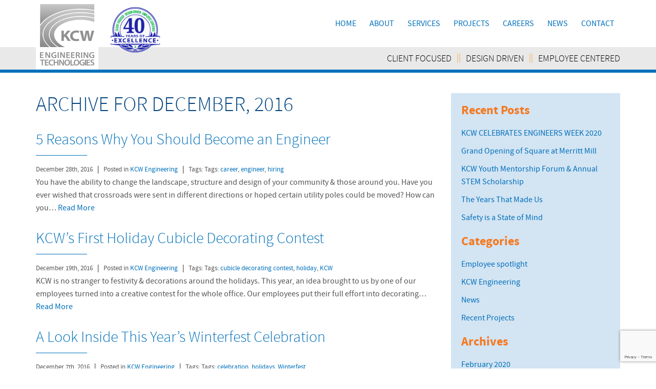

--- FILE ---
content_type: text/html; charset=UTF-8
request_url: https://www.kcw-et.com/news/2016/12/
body_size: 7642
content:
<!doctype html><html class="no-js" lang="en"><head><link type="text/css" media="all" href="https://www.kcw-et.com/wp-content/cache/autoptimize/css/autoptimize_284b758f0cc1d7db0a7cf90f2e34fe24.css" rel="stylesheet" /><title>December 2016 - KCW Engineering Technologies Inc.</title><meta charset="utf-8"><meta http-equiv="x-ua-compatible" content="ie=edge"><meta name="viewport" content="width=device-width, initial-scale=1.0"><link rel="apple-touch-icon" sizes="57x57" href="https://www.kcw-et.com/wp-content/themes/awi/icons/apple-touch-icon-57x57.png"><link rel="apple-touch-icon" sizes="60x60" href="https://www.kcw-et.com/wp-content/themes/awi/icons/apple-touch-icon-60x60.png"><link rel="apple-touch-icon" sizes="72x72" href="https://www.kcw-et.com/wp-content/themes/awi/icons/apple-touch-icon-72x72.png"><link rel="apple-touch-icon" sizes="76x76" href="https://www.kcw-et.com/wp-content/themes/awi/icons/apple-touch-icon-76x76.png"><link rel="apple-touch-icon" sizes="114x114" href="https://www.kcw-et.com/wp-content/themes/awi/icons/apple-touch-icon-114x114.png"><link rel="apple-touch-icon" sizes="120x120" href="https://www.kcw-et.com/wp-content/themes/awi/icons/apple-touch-icon-120x120.png"><link rel="apple-touch-icon" sizes="144x144" href="https://www.kcw-et.com/wp-content/themes/awi/icons/apple-touch-icon-144x144.png"><link rel="apple-touch-icon" sizes="152x152" href="https://www.kcw-et.com/wp-content/themes/awi/icons/apple-touch-icon-152x152.png"><link rel="apple-touch-icon" sizes="180x180" href="https://www.kcw-et.com/wp-content/themes/awi/icons/apple-touch-icon-180x180.png"><link rel="icon" type="image/png" href="https://www.kcw-et.com/wp-content/themes/awi/icons/favicon-32x32.png" sizes="32x32"><link rel="icon" type="image/png" href="https://www.kcw-et.com/wp-content/themes/awi/icons/favicon-194x194.png" sizes="194x194"><link rel="icon" type="image/png" href="https://www.kcw-et.com/wp-content/themes/awi/icons/favicon-96x96.png" sizes="96x96"><link rel="icon" type="image/png" href="https://www.kcw-et.com/wp-content/themes/awi/icons/android-chrome-192x192.png" sizes="192x192"><link rel="icon" type="image/png" href="https://www.kcw-et.com/wp-content/themes/awi/icons/favicon-16x16.png" sizes="16x16"><link rel="manifest" href="https://www.kcw-et.com/wp-content/themes/awi/icons/manifest.json"><link rel="mask-icon" href="https://www.kcw-et.com/wp-content/themes/awi/icons/safari-pinned-tab.svg" color="#5bbad5"><link rel="shortcut icon" href="https://www.kcw-et.com/wp-content/themes/awi/icons/favicon.ico"><meta name="msapplication-TileColor" content="#ff0000"><meta name="msapplication-TileImage" content="https://www.kcw-et.com/wp-content/themes/awi/icons/mstile-144x144.png"><meta name="msapplication-config" content="https://www.kcw-et.com/wp-content/themes/awi/icons/browserconfig.xml"><meta name="theme-color" content="#ffffff"><meta name="google-site-verification" content="CCXmAO3F3rIzd6qWlGAvDoeCmMUTZSbLDqlUgwhuSWk" /> <script src="https://www.google.com/recaptcha/api.js?render=6Lcy3UIoAAAAAPCfm5yToGqbrDdx9baUgMGJjJB-"></script> <meta name="robots" content="noindex,follow"/><link rel="canonical" href="https://www.kcw-et.com/news/2016/12/" /><meta property="og:locale" content="en_US" /><meta property="og:type" content="object" /><meta property="og:title" content="December 2016 - KCW Engineering Technologies Inc." /><meta property="og:url" content="https://www.kcw-et.com/news/2016/12/" /><meta property="og:site_name" content="KCW Engineering Technologies Inc." /><meta name="twitter:card" content="summary" /><meta name="twitter:title" content="December 2016 - KCW Engineering Technologies Inc." /> <script type='application/ld+json'>{"@context":"http:\/\/schema.org","@type":"WebSite","@id":"#website","url":"https:\/\/www.kcw-et.com\/","name":"KCW Engineering Technologies Inc.","potentialAction":{"@type":"SearchAction","target":"https:\/\/www.kcw-et.com\/?s={search_term_string}","query-input":"required name=search_term_string"}}</script> <link rel='dns-prefetch' href='//s0.wp.com' /><link rel='dns-prefetch' href='//s.w.org' /><link rel="alternate" type="application/rss+xml" title="KCW Engineering Technologies Inc. &raquo; Feed" href="https://www.kcw-et.com/feed/" /><link rel="alternate" type="application/rss+xml" title="KCW Engineering Technologies Inc. &raquo; Comments Feed" href="https://www.kcw-et.com/comments/feed/" /><link rel='https://api.w.org/' href='https://www.kcw-et.com/wp-json/' /><link rel="EditURI" type="application/rsd+xml" title="RSD" href="https://www.kcw-et.com/xmlrpc.php?rsd" /><link rel="wlwmanifest" type="application/wlwmanifest+xml" href="https://www.kcw-et.com/wp-includes/wlwmanifest.xml" /><meta name="generator" content="WordPress 4.9.4" /><link rel='dns-prefetch' href='//v0.wordpress.com'/><link rel='dns-prefetch' href='//i0.wp.com'/><link rel='dns-prefetch' href='//i1.wp.com'/><link rel='dns-prefetch' href='//i2.wp.com'/></head><body class="archive date"> <!--[if lt IE 8]><p class="browserupgrade">You are using an <strong>outdated</strong> browser. Please <a href="http://browsehappy.com/">upgrade your browser</a> to improve your experience.</p><![endif]--><header><div class="container"><a href="https://www.kcw-et.com"><img src="https://www.kcw-et.com/wp-content/themes/awi/img/logo.png" srcset="https://www.kcw-et.com/wp-content/themes/awi/img/logo.png 1x, https://www.kcw-et.com/wp-content/themes/awi/img/logo@2x.png 2x" class="logo" alt="KCW Engineering Technologies" title="KCW Engineering Technologies" width="106" height="120"></a><p class="years-tag2"><img src="https://www.kcw-et.com/wp-content/themes/awi/img/KCW-40th-Emblem-Tagline-Color.png"></p><nav><div id="rNav-wrap" class="menu-main-nav-container"><ul id="rNav" class="rNav"><li id="menu-item-131" class="menu-item menu-item-type-post_type menu-item-object-page menu-item-home menu-item-131"><a href="https://www.kcw-et.com/">Home</a></li><li id="menu-item-113" class="menu-item menu-item-type-custom menu-item-object-custom menu-item-has-children menu-item-113"><a href="#">About</a><ul class="sub-menu"><li id="menu-item-114" class="menu-item menu-item-type-post_type menu-item-object-page menu-item-114"><a href="https://www.kcw-et.com/engineering-firm-overview/">Overview</a></li><li id="menu-item-115" class="menu-item menu-item-type-post_type menu-item-object-page menu-item-115"><a href="https://www.kcw-et.com/our-team/">Our Team</a></li></ul></li><li id="menu-item-116" class="menu-item menu-item-type-custom menu-item-object-custom menu-item-has-children menu-item-116"><a href="#">Services</a><ul class="sub-menu"><li id="menu-item-117" class="menu-item menu-item-type-post_type menu-item-object-page menu-item-117"><a href="https://www.kcw-et.com/civil-engineering/">Civil Engineering</a></li><li id="menu-item-118" class="menu-item menu-item-type-post_type menu-item-object-page menu-item-118"><a href="https://www.kcw-et.com/land-surveying/">Land Surveying</a></li><li id="menu-item-119" class="menu-item menu-item-type-post_type menu-item-object-page menu-item-119"><a href="https://www.kcw-et.com/land-planning/">Land Planning</a></li><li id="menu-item-120" class="menu-item menu-item-type-post_type menu-item-object-page menu-item-120"><a href="https://www.kcw-et.com/electrical-engineering/">Electrical Engineering</a></li><li id="menu-item-121" class="menu-item menu-item-type-post_type menu-item-object-page menu-item-121"><a href="https://www.kcw-et.com/telecommunications-engineering/">Telecommunications Engineering</a></li></ul></li><li id="menu-item-122" class="menu-item menu-item-type-custom menu-item-object-custom menu-item-has-children menu-item-122"><a href="#">Projects</a><ul class="sub-menu"><li id="menu-item-123" class="menu-item menu-item-type-post_type menu-item-object-page menu-item-123"><a href="https://www.kcw-et.com/land-development/">Land Development</a></li><li id="menu-item-124" class="menu-item menu-item-type-post_type menu-item-object-page menu-item-124"><a href="https://www.kcw-et.com/government/">Government</a></li><li id="menu-item-125" class="menu-item menu-item-type-post_type menu-item-object-page menu-item-125"><a href="https://www.kcw-et.com/corporate-clients/">Corporate Clients</a></li><li id="menu-item-126" class="menu-item menu-item-type-post_type menu-item-object-page menu-item-126"><a href="https://www.kcw-et.com/construction-services/">Construction Services</a></li></ul></li><li id="menu-item-850" class="menu-item menu-item-type-custom menu-item-object-custom menu-item-850"><a target="_blank" href="https://www.paycomonline.net/v4/ats/web.php/jobs?clientkey=8A0E6B3AB70A798591330E3C5ED3A0E1">Careers</a></li><li id="menu-item-130" class="menu-item menu-item-type-post_type menu-item-object-page current_page_parent menu-item-130"><a href="https://www.kcw-et.com/news/">News</a></li><li id="menu-item-128" class="menu-item menu-item-type-post_type menu-item-object-page menu-item-128"><a href="https://www.kcw-et.com/contact/">Contact</a></li></ul></div></nav></div><div class="tagline"><div class="container">Client Focused <span>||</span> Design Driven <span>||</span> Employee Centered</div></div></header><main><div class="container"><article><h1>Archive for December, 2016</h1><ul class="wp-posts-list"><li><div class="post-437 post type-post status-publish format-standard hentry category-kcw-engineering tag-career tag-engineer tag-hiring" id="post-437"><h2><a href="https://www.kcw-et.com/news/5-reasons-become-engineer/" rel="bookmark" title="Permanent Link to 5 Reasons Why You Should Become an Engineer"> 5 Reasons Why You Should Become an Engineer </a></h2> <small><ul class="postmetadata-list clearfix"><li><span class="postmetadata-date"> December 28th, 2016 </span></li><li><span class="postmetadata-cats">Posted in <a href="https://www.kcw-et.com/news/category/kcw-engineering/" rel="category tag">KCW Engineering</a> </span></li><li><span class="postmetadata-tags">Tags:
 Tags: <a href="https://www.kcw-et.com/news/tag/career/" rel="tag">career</a>, <a href="https://www.kcw-et.com/news/tag/engineer/" rel="tag">engineer</a>, <a href="https://www.kcw-et.com/news/tag/hiring/" rel="tag">hiring</a><br /> </span></li></ul> </small><div class="entry"><p>You have the ability to change the landscape, structure and design of your community &amp; those around you. Have you ever wished that crossroads were sent in different directions or hoped certain utility poles could be moved? How can you&#8230; <a href="https://www.kcw-et.com/news/5-reasons-become-engineer/" class="read-more">Read More</a></p><div class="sharedaddy sd-sharing-enabled"><div class="robots-nocontent sd-block sd-social sd-social-icon sd-sharing"><h3 class="sd-title">Share this:</h3><div class="sd-content"><ul><li class="share-email"><a rel="nofollow" data-shared="" class="share-email sd-button share-icon no-text" href="https://www.kcw-et.com/news/5-reasons-become-engineer/?share=email" target="_blank" title="Click to email this to a friend"><span></span><span class="sharing-screen-reader-text">Click to email this to a friend (Opens in new window)</span></a></li><li class="share-facebook"><a rel="nofollow" data-shared="sharing-facebook-437" class="share-facebook sd-button share-icon no-text" href="https://www.kcw-et.com/news/5-reasons-become-engineer/?share=facebook" target="_blank" title="Click to share on Facebook"><span></span><span class="sharing-screen-reader-text">Click to share on Facebook (Opens in new window)</span></a></li><li class="share-twitter"><a rel="nofollow" data-shared="sharing-twitter-437" class="share-twitter sd-button share-icon no-text" href="https://www.kcw-et.com/news/5-reasons-become-engineer/?share=twitter" target="_blank" title="Click to share on Twitter"><span></span><span class="sharing-screen-reader-text">Click to share on Twitter (Opens in new window)</span></a></li><li class="share-linkedin"><a rel="nofollow" data-shared="sharing-linkedin-437" class="share-linkedin sd-button share-icon no-text" href="https://www.kcw-et.com/news/5-reasons-become-engineer/?share=linkedin" target="_blank" title="Click to share on LinkedIn"><span></span><span class="sharing-screen-reader-text">Click to share on LinkedIn (Opens in new window)</span></a></li><li class="share-end"></li></ul></div></div></div></div></div></li><li><div class="post-421 post type-post status-publish format-standard hentry category-kcw-engineering tag-cubicle-decorating-contest tag-holiday tag-kcw" id="post-421"><h2><a href="https://www.kcw-et.com/news/kcws-first-holiday-cubicle-decorating-contest/" rel="bookmark" title="Permanent Link to KCW’s First Holiday Cubicle Decorating Contest"> KCW’s First Holiday Cubicle Decorating Contest </a></h2> <small><ul class="postmetadata-list clearfix"><li><span class="postmetadata-date"> December 19th, 2016 </span></li><li><span class="postmetadata-cats">Posted in <a href="https://www.kcw-et.com/news/category/kcw-engineering/" rel="category tag">KCW Engineering</a> </span></li><li><span class="postmetadata-tags">Tags:
 Tags: <a href="https://www.kcw-et.com/news/tag/cubicle-decorating-contest/" rel="tag">cubicle decorating contest</a>, <a href="https://www.kcw-et.com/news/tag/holiday/" rel="tag">holiday</a>, <a href="https://www.kcw-et.com/news/tag/kcw/" rel="tag">KCW</a><br /> </span></li></ul> </small><div class="entry"><p>KCW is no stranger to festivity &amp; decorations around the holidays. This year, an idea brought to us by one of our employees turned into a creative contest for the whole office. Our employees put their full effort into decorating&#8230; <a href="https://www.kcw-et.com/news/kcws-first-holiday-cubicle-decorating-contest/" class="read-more">Read More</a></p><div class="sharedaddy sd-sharing-enabled"><div class="robots-nocontent sd-block sd-social sd-social-icon sd-sharing"><h3 class="sd-title">Share this:</h3><div class="sd-content"><ul><li class="share-email"><a rel="nofollow" data-shared="" class="share-email sd-button share-icon no-text" href="https://www.kcw-et.com/news/kcws-first-holiday-cubicle-decorating-contest/?share=email" target="_blank" title="Click to email this to a friend"><span></span><span class="sharing-screen-reader-text">Click to email this to a friend (Opens in new window)</span></a></li><li class="share-facebook"><a rel="nofollow" data-shared="sharing-facebook-421" class="share-facebook sd-button share-icon no-text" href="https://www.kcw-et.com/news/kcws-first-holiday-cubicle-decorating-contest/?share=facebook" target="_blank" title="Click to share on Facebook"><span></span><span class="sharing-screen-reader-text">Click to share on Facebook (Opens in new window)</span></a></li><li class="share-twitter"><a rel="nofollow" data-shared="sharing-twitter-421" class="share-twitter sd-button share-icon no-text" href="https://www.kcw-et.com/news/kcws-first-holiday-cubicle-decorating-contest/?share=twitter" target="_blank" title="Click to share on Twitter"><span></span><span class="sharing-screen-reader-text">Click to share on Twitter (Opens in new window)</span></a></li><li class="share-linkedin"><a rel="nofollow" data-shared="sharing-linkedin-421" class="share-linkedin sd-button share-icon no-text" href="https://www.kcw-et.com/news/kcws-first-holiday-cubicle-decorating-contest/?share=linkedin" target="_blank" title="Click to share on LinkedIn"><span></span><span class="sharing-screen-reader-text">Click to share on LinkedIn (Opens in new window)</span></a></li><li class="share-end"></li></ul></div></div></div></div></div></li><li><div class="post-401 post type-post status-publish format-standard hentry category-kcw-engineering tag-celebration tag-holidays tag-winterfest" id="post-401"><h2><a href="https://www.kcw-et.com/news/look-inside-years-winterfest-celebration/" rel="bookmark" title="Permanent Link to A Look Inside This Year’s Winterfest Celebration"> A Look Inside This Year’s Winterfest Celebration </a></h2> <small><ul class="postmetadata-list clearfix"><li><span class="postmetadata-date"> December 7th, 2016 </span></li><li><span class="postmetadata-cats">Posted in <a href="https://www.kcw-et.com/news/category/kcw-engineering/" rel="category tag">KCW Engineering</a> </span></li><li><span class="postmetadata-tags">Tags:
 Tags: <a href="https://www.kcw-et.com/news/tag/celebration/" rel="tag">celebration</a>, <a href="https://www.kcw-et.com/news/tag/holidays/" rel="tag">holidays</a>, <a href="https://www.kcw-et.com/news/tag/winterfest/" rel="tag">Winterfest</a><br /> </span></li></ul> </small><div class="entry"><p>From the start of our company, KCW has always taken the time to celebrate our employees around the holidays. We value this time to step outside of work and treat our team to a festive party. With a plated dinner,&#8230; <a href="https://www.kcw-et.com/news/look-inside-years-winterfest-celebration/" class="read-more">Read More</a></p><div class="sharedaddy sd-sharing-enabled"><div class="robots-nocontent sd-block sd-social sd-social-icon sd-sharing"><h3 class="sd-title">Share this:</h3><div class="sd-content"><ul><li class="share-email"><a rel="nofollow" data-shared="" class="share-email sd-button share-icon no-text" href="https://www.kcw-et.com/news/look-inside-years-winterfest-celebration/?share=email" target="_blank" title="Click to email this to a friend"><span></span><span class="sharing-screen-reader-text">Click to email this to a friend (Opens in new window)</span></a></li><li class="share-facebook"><a rel="nofollow" data-shared="sharing-facebook-401" class="share-facebook sd-button share-icon no-text" href="https://www.kcw-et.com/news/look-inside-years-winterfest-celebration/?share=facebook" target="_blank" title="Click to share on Facebook"><span></span><span class="sharing-screen-reader-text">Click to share on Facebook (Opens in new window)</span></a></li><li class="share-twitter"><a rel="nofollow" data-shared="sharing-twitter-401" class="share-twitter sd-button share-icon no-text" href="https://www.kcw-et.com/news/look-inside-years-winterfest-celebration/?share=twitter" target="_blank" title="Click to share on Twitter"><span></span><span class="sharing-screen-reader-text">Click to share on Twitter (Opens in new window)</span></a></li><li class="share-linkedin"><a rel="nofollow" data-shared="sharing-linkedin-401" class="share-linkedin sd-button share-icon no-text" href="https://www.kcw-et.com/news/look-inside-years-winterfest-celebration/?share=linkedin" target="_blank" title="Click to share on LinkedIn"><span></span><span class="sharing-screen-reader-text">Click to share on LinkedIn (Opens in new window)</span></a></li><li class="share-end"></li></ul></div></div></div></div></div></li><li><div class="post-398 post type-post status-publish format-standard hentry category-kcw-engineering tag-charities tag-give-back tag-holiday-giving" id="post-398"><h2><a href="https://www.kcw-et.com/news/baltimore-d-c-companies-can-give-back-holiday-season/" rel="bookmark" title="Permanent Link to How Baltimore &#038; D.C. Companies Can Give Back This Holiday Season"> How Baltimore &#038; D.C. Companies Can Give Back This Holiday Season </a></h2> <small><ul class="postmetadata-list clearfix"><li><span class="postmetadata-date"> December 2nd, 2016 </span></li><li><span class="postmetadata-cats">Posted in <a href="https://www.kcw-et.com/news/category/kcw-engineering/" rel="category tag">KCW Engineering</a> </span></li><li><span class="postmetadata-tags">Tags:
 Tags: <a href="https://www.kcw-et.com/news/tag/charities/" rel="tag">charities</a>, <a href="https://www.kcw-et.com/news/tag/give-back/" rel="tag">give back</a>, <a href="https://www.kcw-et.com/news/tag/holiday-giving/" rel="tag">holiday giving</a><br /> </span></li></ul> </small><div class="entry"><p>The holiday season can be a great reminder of generosity and kindness. As part of a company in the Baltimore or D.C. area, there are countless opportunities to help those in the communities around you. Below are a few organizations&#8230; <a href="https://www.kcw-et.com/news/baltimore-d-c-companies-can-give-back-holiday-season/" class="read-more">Read More</a></p><div class="sharedaddy sd-sharing-enabled"><div class="robots-nocontent sd-block sd-social sd-social-icon sd-sharing"><h3 class="sd-title">Share this:</h3><div class="sd-content"><ul><li class="share-email"><a rel="nofollow" data-shared="" class="share-email sd-button share-icon no-text" href="https://www.kcw-et.com/news/baltimore-d-c-companies-can-give-back-holiday-season/?share=email" target="_blank" title="Click to email this to a friend"><span></span><span class="sharing-screen-reader-text">Click to email this to a friend (Opens in new window)</span></a></li><li class="share-facebook"><a rel="nofollow" data-shared="sharing-facebook-398" class="share-facebook sd-button share-icon no-text" href="https://www.kcw-et.com/news/baltimore-d-c-companies-can-give-back-holiday-season/?share=facebook" target="_blank" title="Click to share on Facebook"><span></span><span class="sharing-screen-reader-text">Click to share on Facebook (Opens in new window)</span></a></li><li class="share-twitter"><a rel="nofollow" data-shared="sharing-twitter-398" class="share-twitter sd-button share-icon no-text" href="https://www.kcw-et.com/news/baltimore-d-c-companies-can-give-back-holiday-season/?share=twitter" target="_blank" title="Click to share on Twitter"><span></span><span class="sharing-screen-reader-text">Click to share on Twitter (Opens in new window)</span></a></li><li class="share-linkedin"><a rel="nofollow" data-shared="sharing-linkedin-398" class="share-linkedin sd-button share-icon no-text" href="https://www.kcw-et.com/news/baltimore-d-c-companies-can-give-back-holiday-season/?share=linkedin" target="_blank" title="Click to share on LinkedIn"><span></span><span class="sharing-screen-reader-text">Click to share on LinkedIn (Opens in new window)</span></a></li><li class="share-end"></li></ul></div></div></div></div></div></li></ul><div class="pagination"></div></article><aside><div class="sidebar sidebar--dynamic"><ul><li id="recent-posts-2" class="widget widget_recent_entries"><h3 class="widgettitle">Recent Posts</h3><ul><li> <a href="https://www.kcw-et.com/news/kcw-celebrates-engineers-week-2020/">KCW CELEBRATES ENGINEERS WEEK 2020</a></li><li> <a href="https://www.kcw-et.com/news/grand-opening-square-merritt-mill/">Grand Opening of Square at Merritt Mill</a></li><li> <a href="https://www.kcw-et.com/news/kcw-engineering-hosts-young-enterprising-women-mentorship-forum-awarding-2500-stem-scholarship-kcw-shadow-days/">KCW Youth Mentorship Forum &#038; Annual STEM Scholarship</a></li><li> <a href="https://www.kcw-et.com/news/years-made-us/">The Years That Made Us</a></li><li> <a href="https://www.kcw-et.com/news/safety-state-mind/">Safety is a State of Mind</a></li></ul></li><li id="categories-2" class="widget widget_categories"><h3 class="widgettitle">Categories</h3><ul><li class="cat-item cat-item-11"><a href="https://www.kcw-et.com/news/category/employee-spotlight/" >Employee spotlight</a></li><li class="cat-item cat-item-4"><a href="https://www.kcw-et.com/news/category/kcw-engineering/" >KCW Engineering</a></li><li class="cat-item cat-item-7"><a href="https://www.kcw-et.com/news/category/news/" >News</a></li><li class="cat-item cat-item-50"><a href="https://www.kcw-et.com/news/category/recent-projects/" >Recent Projects</a></li></ul></li><li id="archives-2" class="widget widget_archive"><h3 class="widgettitle">Archives</h3><ul><li><a href='https://www.kcw-et.com/news/2020/02/'>February 2020</a></li><li><a href='https://www.kcw-et.com/news/2019/10/'>October 2019</a></li><li><a href='https://www.kcw-et.com/news/2019/06/'>June 2019</a></li><li><a href='https://www.kcw-et.com/news/2019/04/'>April 2019</a></li><li><a href='https://www.kcw-et.com/news/2019/03/'>March 2019</a></li><li><a href='https://www.kcw-et.com/news/2019/02/'>February 2019</a></li><li><a href='https://www.kcw-et.com/news/2019/01/'>January 2019</a></li><li><a href='https://www.kcw-et.com/news/2018/10/'>October 2018</a></li><li><a href='https://www.kcw-et.com/news/2018/07/'>July 2018</a></li><li><a href='https://www.kcw-et.com/news/2018/06/'>June 2018</a></li><li><a href='https://www.kcw-et.com/news/2018/05/'>May 2018</a></li><li><a href='https://www.kcw-et.com/news/2018/03/'>March 2018</a></li><li><a href='https://www.kcw-et.com/news/2018/02/'>February 2018</a></li><li><a href='https://www.kcw-et.com/news/2017/12/'>December 2017</a></li><li><a href='https://www.kcw-et.com/news/2017/11/'>November 2017</a></li><li><a href='https://www.kcw-et.com/news/2017/10/'>October 2017</a></li><li><a href='https://www.kcw-et.com/news/2017/08/'>August 2017</a></li><li><a href='https://www.kcw-et.com/news/2017/05/'>May 2017</a></li><li><a href='https://www.kcw-et.com/news/2017/04/'>April 2017</a></li><li><a href='https://www.kcw-et.com/news/2017/03/'>March 2017</a></li><li><a href='https://www.kcw-et.com/news/2017/02/'>February 2017</a></li><li><a href='https://www.kcw-et.com/news/2017/01/'>January 2017</a></li><li><a href='https://www.kcw-et.com/news/2016/12/'>December 2016</a></li><li><a href='https://www.kcw-et.com/news/2016/11/'>November 2016</a></li><li><a href='https://www.kcw-et.com/news/2016/10/'>October 2016</a></li><li><a href='https://www.kcw-et.com/news/2016/09/'>September 2016</a></li><li><a href='https://www.kcw-et.com/news/2016/08/'>August 2016</a></li><li><a href='https://www.kcw-et.com/news/2016/07/'>July 2016</a></li></ul></li><li id="blog_subscription-2" class="widget jetpack_subscription_widget"><h3 class="widgettitle">Subscribe</h3><form action="#" method="post" accept-charset="utf-8" id="subscribe-blog-blog_subscription-2"><div id="subscribe-text"><p>Enter your email address to subscribe to this blog and receive notifications of new posts by email.</p></div><p id="subscribe-email"> <label id="jetpack-subscribe-label" for="subscribe-field-blog_subscription-2"> Email Address </label> <input type="email" name="email" required="required" class="required" value="" id="subscribe-field-blog_subscription-2" placeholder="Email Address" /></p><p id="subscribe-submit"> <input type="hidden" name="action" value="subscribe" /> <input type="hidden" name="source" value="https://www.kcw-et.com/news/2016/12/" /> <input type="hidden" name="sub-type" value="widget" /> <input type="hidden" name="redirect_fragment" value="blog_subscription-2" /> <input type="submit" value="Subscribe" name="jetpack_subscriptions_widget" /></p></form></li></ul></div></aside></div></main><footer><div class="container"><div class="col-wrap clearfix"><div class="col"><h2>We’re Waiting To Hear From You</h2><div role="form" class="wpcf7" id="wpcf7-f4-o1" lang="en-US" dir="ltr"><div class="screen-reader-response"></div><form action="/news/2016/12/#wpcf7-f4-o1" method="post" class="wpcf7-form" novalidate="novalidate"><div style="display: none;"> <input type="hidden" name="_wpcf7" value="4" /> <input type="hidden" name="_wpcf7_version" value="5.0" /> <input type="hidden" name="_wpcf7_locale" value="en_US" /> <input type="hidden" name="_wpcf7_unit_tag" value="wpcf7-f4-o1" /> <input type="hidden" name="_wpcf7_container_post" value="0" /></div><ul class="form-list clearfix"><li><span class="wpcf7-form-control-wrap name"><input type="text" name="name" value="" size="40" class="wpcf7-form-control wpcf7-text wpcf7-validates-as-required" aria-required="true" aria-invalid="false" placeholder="Name*" /></span></li><li><span class="wpcf7-form-control-wrap email"><input type="email" name="email" value="" size="40" class="wpcf7-form-control wpcf7-text wpcf7-email wpcf7-validates-as-required wpcf7-validates-as-email" aria-required="true" aria-invalid="false" placeholder="Email*" /></span></li><li><span class="wpcf7-form-control-wrap phone"><input type="tel" name="phone" value="" size="40" class="wpcf7-form-control wpcf7-text wpcf7-tel wpcf7-validates-as-tel" aria-invalid="false" placeholder="Phone" /></span></li><li><span class="wpcf7-form-control-wrap company"><input type="text" name="company" value="" size="40" class="wpcf7-form-control wpcf7-text" aria-invalid="false" placeholder="Company" /></span></li><li><span class="wpcf7-form-control-wrap message"><textarea name="message" cols="40" rows="10" class="wpcf7-form-control wpcf7-textarea" aria-invalid="false" placeholder="What can we do for you?"></textarea></span></li></ul><div class="submit-wrap"><input type="submit" value="Submit" class="wpcf7-form-control wpcf7-submit" /></div><div class="wpcf7-response-output wpcf7-display-none"></div></form></div></div><div class="col"><h2>Connect With Us</h2><ul class="social-media"><li><a href="https://www.facebook.com/KCWEngineering/" target="_blank" class="fa fa-facebook"></a></li><li><a href="//twitter.com/KCWEngineering" target="_blank" class="fa fa-twitter"></a></li><li><a href="//www.linkedin.com/company/kcw-engineering-technologies" target="_blank" class="fa fa-linkedin"></a></li></ul> <address><p>KCW Engineering Technologies, Inc.<br> 808 Landmark Drive, Suite 217<br> Glen Burnie, MD 21061</p><p>Phone <a href="tel:410.768.7700">410.768.7700</a><br> Fax 410.768.0200<br> Email <a class="hide-email" href="#">Please enable Javascript to view</a></p> </address></div></div></div></footer><ul class="copyright"><li>&copy; 2026 KCW Engineering</li><li>All Rights Reserved</li><li><a href="https://www.kcw-et.com/wp-admin/admin.php?page=CF7DBPluginSubmissions">Login</a></li><li>Website Design &amp; Marketing provided by <a href="http://www.advp.com" target="_blank">Adventure Web Digital</a></li></ul> <script>(function(i,s,o,g,r,a,m){i['GoogleAnalyticsObject']=r;i[r]=i[r]||function(){
  (i[r].q=i[r].q||[]).push(arguments)},i[r].l=1*new Date();a=s.createElement(o),
  m=s.getElementsByTagName(o)[0];a.async=1;a.src=g;m.parentNode.insertBefore(a,m)
  })(window,document,'script','https://www.google-analytics.com/analytics.js','ga');

  ga('create', 'UA-78226496-1', 'auto');
  ga('send', 'pageview');</script> <script src="https://ajax.googleapis.com/ajax/libs/jquery/3.5.1/jquery.min.js"></script>  <script async src="https://www.googletagmanager.com/gtag/js?id=G-M6TGH81PL1"></script> <div id="sharing_email" style="display: none;"><form action="/news/2016/12/" method="post"> <label for="target_email">Send to Email Address</label> <input type="email" name="target_email" id="target_email" value="" /> <label for="source_name">Your Name</label> <input type="text" name="source_name" id="source_name" value="" /> <label for="source_email">Your Email Address</label> <input type="email" name="source_email" id="source_email" value="" /> <input type="text" id="jetpack-source_f_name" name="source_f_name" class="input" value="" size="25" autocomplete="off" title="This field is for validation and should not be changed" /> <img style="float: right; display: none" class="loading" src="https://www.kcw-et.com/wp-content/plugins/jetpack/modules/sharedaddy/images/loading.gif" alt="loading" width="16" height="16" /> <input type="submit" value="Send Email" class="sharing_send" /> <a rel="nofollow" href="#cancel" class="sharing_cancel">Cancel</a><div class="errors errors-1" style="display: none;"> Post was not sent - check your email addresses!</div><div class="errors errors-2" style="display: none;"> Email check failed, please try again</div><div class="errors errors-3" style="display: none;"> Sorry, your blog cannot share posts by email.</div></form></div> <script type='text/javascript' src='https://s0.wp.com/wp-content/js/devicepx-jetpack.js?ver=202605'></script> <script type='text/javascript' src='https://stats.wp.com/e-202605.js' async='async' defer='defer'></script> <script type='text/javascript'>_stq = window._stq || [];
	_stq.push([ 'view', {v:'ext',j:'1:5.8',blog:'102453566',post:'0',tz:'-5',srv:'www.kcw-et.com'} ]);
	_stq.push([ 'clickTrackerInit', '102453566', '0' ]);</script> <script type="text/javascript" defer src="https://www.kcw-et.com/wp-content/cache/autoptimize/js/autoptimize_0b9c5259ad887010f03ac42a37657bbd.js"></script></body></html>

--- FILE ---
content_type: text/html; charset=utf-8
request_url: https://www.google.com/recaptcha/api2/anchor?ar=1&k=6Lcy3UIoAAAAAPCfm5yToGqbrDdx9baUgMGJjJB-&co=aHR0cHM6Ly93d3cua2N3LWV0LmNvbTo0NDM.&hl=en&v=N67nZn4AqZkNcbeMu4prBgzg&size=invisible&anchor-ms=20000&execute-ms=30000&cb=flcek6fdx6s6
body_size: 48677
content:
<!DOCTYPE HTML><html dir="ltr" lang="en"><head><meta http-equiv="Content-Type" content="text/html; charset=UTF-8">
<meta http-equiv="X-UA-Compatible" content="IE=edge">
<title>reCAPTCHA</title>
<style type="text/css">
/* cyrillic-ext */
@font-face {
  font-family: 'Roboto';
  font-style: normal;
  font-weight: 400;
  font-stretch: 100%;
  src: url(//fonts.gstatic.com/s/roboto/v48/KFO7CnqEu92Fr1ME7kSn66aGLdTylUAMa3GUBHMdazTgWw.woff2) format('woff2');
  unicode-range: U+0460-052F, U+1C80-1C8A, U+20B4, U+2DE0-2DFF, U+A640-A69F, U+FE2E-FE2F;
}
/* cyrillic */
@font-face {
  font-family: 'Roboto';
  font-style: normal;
  font-weight: 400;
  font-stretch: 100%;
  src: url(//fonts.gstatic.com/s/roboto/v48/KFO7CnqEu92Fr1ME7kSn66aGLdTylUAMa3iUBHMdazTgWw.woff2) format('woff2');
  unicode-range: U+0301, U+0400-045F, U+0490-0491, U+04B0-04B1, U+2116;
}
/* greek-ext */
@font-face {
  font-family: 'Roboto';
  font-style: normal;
  font-weight: 400;
  font-stretch: 100%;
  src: url(//fonts.gstatic.com/s/roboto/v48/KFO7CnqEu92Fr1ME7kSn66aGLdTylUAMa3CUBHMdazTgWw.woff2) format('woff2');
  unicode-range: U+1F00-1FFF;
}
/* greek */
@font-face {
  font-family: 'Roboto';
  font-style: normal;
  font-weight: 400;
  font-stretch: 100%;
  src: url(//fonts.gstatic.com/s/roboto/v48/KFO7CnqEu92Fr1ME7kSn66aGLdTylUAMa3-UBHMdazTgWw.woff2) format('woff2');
  unicode-range: U+0370-0377, U+037A-037F, U+0384-038A, U+038C, U+038E-03A1, U+03A3-03FF;
}
/* math */
@font-face {
  font-family: 'Roboto';
  font-style: normal;
  font-weight: 400;
  font-stretch: 100%;
  src: url(//fonts.gstatic.com/s/roboto/v48/KFO7CnqEu92Fr1ME7kSn66aGLdTylUAMawCUBHMdazTgWw.woff2) format('woff2');
  unicode-range: U+0302-0303, U+0305, U+0307-0308, U+0310, U+0312, U+0315, U+031A, U+0326-0327, U+032C, U+032F-0330, U+0332-0333, U+0338, U+033A, U+0346, U+034D, U+0391-03A1, U+03A3-03A9, U+03B1-03C9, U+03D1, U+03D5-03D6, U+03F0-03F1, U+03F4-03F5, U+2016-2017, U+2034-2038, U+203C, U+2040, U+2043, U+2047, U+2050, U+2057, U+205F, U+2070-2071, U+2074-208E, U+2090-209C, U+20D0-20DC, U+20E1, U+20E5-20EF, U+2100-2112, U+2114-2115, U+2117-2121, U+2123-214F, U+2190, U+2192, U+2194-21AE, U+21B0-21E5, U+21F1-21F2, U+21F4-2211, U+2213-2214, U+2216-22FF, U+2308-230B, U+2310, U+2319, U+231C-2321, U+2336-237A, U+237C, U+2395, U+239B-23B7, U+23D0, U+23DC-23E1, U+2474-2475, U+25AF, U+25B3, U+25B7, U+25BD, U+25C1, U+25CA, U+25CC, U+25FB, U+266D-266F, U+27C0-27FF, U+2900-2AFF, U+2B0E-2B11, U+2B30-2B4C, U+2BFE, U+3030, U+FF5B, U+FF5D, U+1D400-1D7FF, U+1EE00-1EEFF;
}
/* symbols */
@font-face {
  font-family: 'Roboto';
  font-style: normal;
  font-weight: 400;
  font-stretch: 100%;
  src: url(//fonts.gstatic.com/s/roboto/v48/KFO7CnqEu92Fr1ME7kSn66aGLdTylUAMaxKUBHMdazTgWw.woff2) format('woff2');
  unicode-range: U+0001-000C, U+000E-001F, U+007F-009F, U+20DD-20E0, U+20E2-20E4, U+2150-218F, U+2190, U+2192, U+2194-2199, U+21AF, U+21E6-21F0, U+21F3, U+2218-2219, U+2299, U+22C4-22C6, U+2300-243F, U+2440-244A, U+2460-24FF, U+25A0-27BF, U+2800-28FF, U+2921-2922, U+2981, U+29BF, U+29EB, U+2B00-2BFF, U+4DC0-4DFF, U+FFF9-FFFB, U+10140-1018E, U+10190-1019C, U+101A0, U+101D0-101FD, U+102E0-102FB, U+10E60-10E7E, U+1D2C0-1D2D3, U+1D2E0-1D37F, U+1F000-1F0FF, U+1F100-1F1AD, U+1F1E6-1F1FF, U+1F30D-1F30F, U+1F315, U+1F31C, U+1F31E, U+1F320-1F32C, U+1F336, U+1F378, U+1F37D, U+1F382, U+1F393-1F39F, U+1F3A7-1F3A8, U+1F3AC-1F3AF, U+1F3C2, U+1F3C4-1F3C6, U+1F3CA-1F3CE, U+1F3D4-1F3E0, U+1F3ED, U+1F3F1-1F3F3, U+1F3F5-1F3F7, U+1F408, U+1F415, U+1F41F, U+1F426, U+1F43F, U+1F441-1F442, U+1F444, U+1F446-1F449, U+1F44C-1F44E, U+1F453, U+1F46A, U+1F47D, U+1F4A3, U+1F4B0, U+1F4B3, U+1F4B9, U+1F4BB, U+1F4BF, U+1F4C8-1F4CB, U+1F4D6, U+1F4DA, U+1F4DF, U+1F4E3-1F4E6, U+1F4EA-1F4ED, U+1F4F7, U+1F4F9-1F4FB, U+1F4FD-1F4FE, U+1F503, U+1F507-1F50B, U+1F50D, U+1F512-1F513, U+1F53E-1F54A, U+1F54F-1F5FA, U+1F610, U+1F650-1F67F, U+1F687, U+1F68D, U+1F691, U+1F694, U+1F698, U+1F6AD, U+1F6B2, U+1F6B9-1F6BA, U+1F6BC, U+1F6C6-1F6CF, U+1F6D3-1F6D7, U+1F6E0-1F6EA, U+1F6F0-1F6F3, U+1F6F7-1F6FC, U+1F700-1F7FF, U+1F800-1F80B, U+1F810-1F847, U+1F850-1F859, U+1F860-1F887, U+1F890-1F8AD, U+1F8B0-1F8BB, U+1F8C0-1F8C1, U+1F900-1F90B, U+1F93B, U+1F946, U+1F984, U+1F996, U+1F9E9, U+1FA00-1FA6F, U+1FA70-1FA7C, U+1FA80-1FA89, U+1FA8F-1FAC6, U+1FACE-1FADC, U+1FADF-1FAE9, U+1FAF0-1FAF8, U+1FB00-1FBFF;
}
/* vietnamese */
@font-face {
  font-family: 'Roboto';
  font-style: normal;
  font-weight: 400;
  font-stretch: 100%;
  src: url(//fonts.gstatic.com/s/roboto/v48/KFO7CnqEu92Fr1ME7kSn66aGLdTylUAMa3OUBHMdazTgWw.woff2) format('woff2');
  unicode-range: U+0102-0103, U+0110-0111, U+0128-0129, U+0168-0169, U+01A0-01A1, U+01AF-01B0, U+0300-0301, U+0303-0304, U+0308-0309, U+0323, U+0329, U+1EA0-1EF9, U+20AB;
}
/* latin-ext */
@font-face {
  font-family: 'Roboto';
  font-style: normal;
  font-weight: 400;
  font-stretch: 100%;
  src: url(//fonts.gstatic.com/s/roboto/v48/KFO7CnqEu92Fr1ME7kSn66aGLdTylUAMa3KUBHMdazTgWw.woff2) format('woff2');
  unicode-range: U+0100-02BA, U+02BD-02C5, U+02C7-02CC, U+02CE-02D7, U+02DD-02FF, U+0304, U+0308, U+0329, U+1D00-1DBF, U+1E00-1E9F, U+1EF2-1EFF, U+2020, U+20A0-20AB, U+20AD-20C0, U+2113, U+2C60-2C7F, U+A720-A7FF;
}
/* latin */
@font-face {
  font-family: 'Roboto';
  font-style: normal;
  font-weight: 400;
  font-stretch: 100%;
  src: url(//fonts.gstatic.com/s/roboto/v48/KFO7CnqEu92Fr1ME7kSn66aGLdTylUAMa3yUBHMdazQ.woff2) format('woff2');
  unicode-range: U+0000-00FF, U+0131, U+0152-0153, U+02BB-02BC, U+02C6, U+02DA, U+02DC, U+0304, U+0308, U+0329, U+2000-206F, U+20AC, U+2122, U+2191, U+2193, U+2212, U+2215, U+FEFF, U+FFFD;
}
/* cyrillic-ext */
@font-face {
  font-family: 'Roboto';
  font-style: normal;
  font-weight: 500;
  font-stretch: 100%;
  src: url(//fonts.gstatic.com/s/roboto/v48/KFO7CnqEu92Fr1ME7kSn66aGLdTylUAMa3GUBHMdazTgWw.woff2) format('woff2');
  unicode-range: U+0460-052F, U+1C80-1C8A, U+20B4, U+2DE0-2DFF, U+A640-A69F, U+FE2E-FE2F;
}
/* cyrillic */
@font-face {
  font-family: 'Roboto';
  font-style: normal;
  font-weight: 500;
  font-stretch: 100%;
  src: url(//fonts.gstatic.com/s/roboto/v48/KFO7CnqEu92Fr1ME7kSn66aGLdTylUAMa3iUBHMdazTgWw.woff2) format('woff2');
  unicode-range: U+0301, U+0400-045F, U+0490-0491, U+04B0-04B1, U+2116;
}
/* greek-ext */
@font-face {
  font-family: 'Roboto';
  font-style: normal;
  font-weight: 500;
  font-stretch: 100%;
  src: url(//fonts.gstatic.com/s/roboto/v48/KFO7CnqEu92Fr1ME7kSn66aGLdTylUAMa3CUBHMdazTgWw.woff2) format('woff2');
  unicode-range: U+1F00-1FFF;
}
/* greek */
@font-face {
  font-family: 'Roboto';
  font-style: normal;
  font-weight: 500;
  font-stretch: 100%;
  src: url(//fonts.gstatic.com/s/roboto/v48/KFO7CnqEu92Fr1ME7kSn66aGLdTylUAMa3-UBHMdazTgWw.woff2) format('woff2');
  unicode-range: U+0370-0377, U+037A-037F, U+0384-038A, U+038C, U+038E-03A1, U+03A3-03FF;
}
/* math */
@font-face {
  font-family: 'Roboto';
  font-style: normal;
  font-weight: 500;
  font-stretch: 100%;
  src: url(//fonts.gstatic.com/s/roboto/v48/KFO7CnqEu92Fr1ME7kSn66aGLdTylUAMawCUBHMdazTgWw.woff2) format('woff2');
  unicode-range: U+0302-0303, U+0305, U+0307-0308, U+0310, U+0312, U+0315, U+031A, U+0326-0327, U+032C, U+032F-0330, U+0332-0333, U+0338, U+033A, U+0346, U+034D, U+0391-03A1, U+03A3-03A9, U+03B1-03C9, U+03D1, U+03D5-03D6, U+03F0-03F1, U+03F4-03F5, U+2016-2017, U+2034-2038, U+203C, U+2040, U+2043, U+2047, U+2050, U+2057, U+205F, U+2070-2071, U+2074-208E, U+2090-209C, U+20D0-20DC, U+20E1, U+20E5-20EF, U+2100-2112, U+2114-2115, U+2117-2121, U+2123-214F, U+2190, U+2192, U+2194-21AE, U+21B0-21E5, U+21F1-21F2, U+21F4-2211, U+2213-2214, U+2216-22FF, U+2308-230B, U+2310, U+2319, U+231C-2321, U+2336-237A, U+237C, U+2395, U+239B-23B7, U+23D0, U+23DC-23E1, U+2474-2475, U+25AF, U+25B3, U+25B7, U+25BD, U+25C1, U+25CA, U+25CC, U+25FB, U+266D-266F, U+27C0-27FF, U+2900-2AFF, U+2B0E-2B11, U+2B30-2B4C, U+2BFE, U+3030, U+FF5B, U+FF5D, U+1D400-1D7FF, U+1EE00-1EEFF;
}
/* symbols */
@font-face {
  font-family: 'Roboto';
  font-style: normal;
  font-weight: 500;
  font-stretch: 100%;
  src: url(//fonts.gstatic.com/s/roboto/v48/KFO7CnqEu92Fr1ME7kSn66aGLdTylUAMaxKUBHMdazTgWw.woff2) format('woff2');
  unicode-range: U+0001-000C, U+000E-001F, U+007F-009F, U+20DD-20E0, U+20E2-20E4, U+2150-218F, U+2190, U+2192, U+2194-2199, U+21AF, U+21E6-21F0, U+21F3, U+2218-2219, U+2299, U+22C4-22C6, U+2300-243F, U+2440-244A, U+2460-24FF, U+25A0-27BF, U+2800-28FF, U+2921-2922, U+2981, U+29BF, U+29EB, U+2B00-2BFF, U+4DC0-4DFF, U+FFF9-FFFB, U+10140-1018E, U+10190-1019C, U+101A0, U+101D0-101FD, U+102E0-102FB, U+10E60-10E7E, U+1D2C0-1D2D3, U+1D2E0-1D37F, U+1F000-1F0FF, U+1F100-1F1AD, U+1F1E6-1F1FF, U+1F30D-1F30F, U+1F315, U+1F31C, U+1F31E, U+1F320-1F32C, U+1F336, U+1F378, U+1F37D, U+1F382, U+1F393-1F39F, U+1F3A7-1F3A8, U+1F3AC-1F3AF, U+1F3C2, U+1F3C4-1F3C6, U+1F3CA-1F3CE, U+1F3D4-1F3E0, U+1F3ED, U+1F3F1-1F3F3, U+1F3F5-1F3F7, U+1F408, U+1F415, U+1F41F, U+1F426, U+1F43F, U+1F441-1F442, U+1F444, U+1F446-1F449, U+1F44C-1F44E, U+1F453, U+1F46A, U+1F47D, U+1F4A3, U+1F4B0, U+1F4B3, U+1F4B9, U+1F4BB, U+1F4BF, U+1F4C8-1F4CB, U+1F4D6, U+1F4DA, U+1F4DF, U+1F4E3-1F4E6, U+1F4EA-1F4ED, U+1F4F7, U+1F4F9-1F4FB, U+1F4FD-1F4FE, U+1F503, U+1F507-1F50B, U+1F50D, U+1F512-1F513, U+1F53E-1F54A, U+1F54F-1F5FA, U+1F610, U+1F650-1F67F, U+1F687, U+1F68D, U+1F691, U+1F694, U+1F698, U+1F6AD, U+1F6B2, U+1F6B9-1F6BA, U+1F6BC, U+1F6C6-1F6CF, U+1F6D3-1F6D7, U+1F6E0-1F6EA, U+1F6F0-1F6F3, U+1F6F7-1F6FC, U+1F700-1F7FF, U+1F800-1F80B, U+1F810-1F847, U+1F850-1F859, U+1F860-1F887, U+1F890-1F8AD, U+1F8B0-1F8BB, U+1F8C0-1F8C1, U+1F900-1F90B, U+1F93B, U+1F946, U+1F984, U+1F996, U+1F9E9, U+1FA00-1FA6F, U+1FA70-1FA7C, U+1FA80-1FA89, U+1FA8F-1FAC6, U+1FACE-1FADC, U+1FADF-1FAE9, U+1FAF0-1FAF8, U+1FB00-1FBFF;
}
/* vietnamese */
@font-face {
  font-family: 'Roboto';
  font-style: normal;
  font-weight: 500;
  font-stretch: 100%;
  src: url(//fonts.gstatic.com/s/roboto/v48/KFO7CnqEu92Fr1ME7kSn66aGLdTylUAMa3OUBHMdazTgWw.woff2) format('woff2');
  unicode-range: U+0102-0103, U+0110-0111, U+0128-0129, U+0168-0169, U+01A0-01A1, U+01AF-01B0, U+0300-0301, U+0303-0304, U+0308-0309, U+0323, U+0329, U+1EA0-1EF9, U+20AB;
}
/* latin-ext */
@font-face {
  font-family: 'Roboto';
  font-style: normal;
  font-weight: 500;
  font-stretch: 100%;
  src: url(//fonts.gstatic.com/s/roboto/v48/KFO7CnqEu92Fr1ME7kSn66aGLdTylUAMa3KUBHMdazTgWw.woff2) format('woff2');
  unicode-range: U+0100-02BA, U+02BD-02C5, U+02C7-02CC, U+02CE-02D7, U+02DD-02FF, U+0304, U+0308, U+0329, U+1D00-1DBF, U+1E00-1E9F, U+1EF2-1EFF, U+2020, U+20A0-20AB, U+20AD-20C0, U+2113, U+2C60-2C7F, U+A720-A7FF;
}
/* latin */
@font-face {
  font-family: 'Roboto';
  font-style: normal;
  font-weight: 500;
  font-stretch: 100%;
  src: url(//fonts.gstatic.com/s/roboto/v48/KFO7CnqEu92Fr1ME7kSn66aGLdTylUAMa3yUBHMdazQ.woff2) format('woff2');
  unicode-range: U+0000-00FF, U+0131, U+0152-0153, U+02BB-02BC, U+02C6, U+02DA, U+02DC, U+0304, U+0308, U+0329, U+2000-206F, U+20AC, U+2122, U+2191, U+2193, U+2212, U+2215, U+FEFF, U+FFFD;
}
/* cyrillic-ext */
@font-face {
  font-family: 'Roboto';
  font-style: normal;
  font-weight: 900;
  font-stretch: 100%;
  src: url(//fonts.gstatic.com/s/roboto/v48/KFO7CnqEu92Fr1ME7kSn66aGLdTylUAMa3GUBHMdazTgWw.woff2) format('woff2');
  unicode-range: U+0460-052F, U+1C80-1C8A, U+20B4, U+2DE0-2DFF, U+A640-A69F, U+FE2E-FE2F;
}
/* cyrillic */
@font-face {
  font-family: 'Roboto';
  font-style: normal;
  font-weight: 900;
  font-stretch: 100%;
  src: url(//fonts.gstatic.com/s/roboto/v48/KFO7CnqEu92Fr1ME7kSn66aGLdTylUAMa3iUBHMdazTgWw.woff2) format('woff2');
  unicode-range: U+0301, U+0400-045F, U+0490-0491, U+04B0-04B1, U+2116;
}
/* greek-ext */
@font-face {
  font-family: 'Roboto';
  font-style: normal;
  font-weight: 900;
  font-stretch: 100%;
  src: url(//fonts.gstatic.com/s/roboto/v48/KFO7CnqEu92Fr1ME7kSn66aGLdTylUAMa3CUBHMdazTgWw.woff2) format('woff2');
  unicode-range: U+1F00-1FFF;
}
/* greek */
@font-face {
  font-family: 'Roboto';
  font-style: normal;
  font-weight: 900;
  font-stretch: 100%;
  src: url(//fonts.gstatic.com/s/roboto/v48/KFO7CnqEu92Fr1ME7kSn66aGLdTylUAMa3-UBHMdazTgWw.woff2) format('woff2');
  unicode-range: U+0370-0377, U+037A-037F, U+0384-038A, U+038C, U+038E-03A1, U+03A3-03FF;
}
/* math */
@font-face {
  font-family: 'Roboto';
  font-style: normal;
  font-weight: 900;
  font-stretch: 100%;
  src: url(//fonts.gstatic.com/s/roboto/v48/KFO7CnqEu92Fr1ME7kSn66aGLdTylUAMawCUBHMdazTgWw.woff2) format('woff2');
  unicode-range: U+0302-0303, U+0305, U+0307-0308, U+0310, U+0312, U+0315, U+031A, U+0326-0327, U+032C, U+032F-0330, U+0332-0333, U+0338, U+033A, U+0346, U+034D, U+0391-03A1, U+03A3-03A9, U+03B1-03C9, U+03D1, U+03D5-03D6, U+03F0-03F1, U+03F4-03F5, U+2016-2017, U+2034-2038, U+203C, U+2040, U+2043, U+2047, U+2050, U+2057, U+205F, U+2070-2071, U+2074-208E, U+2090-209C, U+20D0-20DC, U+20E1, U+20E5-20EF, U+2100-2112, U+2114-2115, U+2117-2121, U+2123-214F, U+2190, U+2192, U+2194-21AE, U+21B0-21E5, U+21F1-21F2, U+21F4-2211, U+2213-2214, U+2216-22FF, U+2308-230B, U+2310, U+2319, U+231C-2321, U+2336-237A, U+237C, U+2395, U+239B-23B7, U+23D0, U+23DC-23E1, U+2474-2475, U+25AF, U+25B3, U+25B7, U+25BD, U+25C1, U+25CA, U+25CC, U+25FB, U+266D-266F, U+27C0-27FF, U+2900-2AFF, U+2B0E-2B11, U+2B30-2B4C, U+2BFE, U+3030, U+FF5B, U+FF5D, U+1D400-1D7FF, U+1EE00-1EEFF;
}
/* symbols */
@font-face {
  font-family: 'Roboto';
  font-style: normal;
  font-weight: 900;
  font-stretch: 100%;
  src: url(//fonts.gstatic.com/s/roboto/v48/KFO7CnqEu92Fr1ME7kSn66aGLdTylUAMaxKUBHMdazTgWw.woff2) format('woff2');
  unicode-range: U+0001-000C, U+000E-001F, U+007F-009F, U+20DD-20E0, U+20E2-20E4, U+2150-218F, U+2190, U+2192, U+2194-2199, U+21AF, U+21E6-21F0, U+21F3, U+2218-2219, U+2299, U+22C4-22C6, U+2300-243F, U+2440-244A, U+2460-24FF, U+25A0-27BF, U+2800-28FF, U+2921-2922, U+2981, U+29BF, U+29EB, U+2B00-2BFF, U+4DC0-4DFF, U+FFF9-FFFB, U+10140-1018E, U+10190-1019C, U+101A0, U+101D0-101FD, U+102E0-102FB, U+10E60-10E7E, U+1D2C0-1D2D3, U+1D2E0-1D37F, U+1F000-1F0FF, U+1F100-1F1AD, U+1F1E6-1F1FF, U+1F30D-1F30F, U+1F315, U+1F31C, U+1F31E, U+1F320-1F32C, U+1F336, U+1F378, U+1F37D, U+1F382, U+1F393-1F39F, U+1F3A7-1F3A8, U+1F3AC-1F3AF, U+1F3C2, U+1F3C4-1F3C6, U+1F3CA-1F3CE, U+1F3D4-1F3E0, U+1F3ED, U+1F3F1-1F3F3, U+1F3F5-1F3F7, U+1F408, U+1F415, U+1F41F, U+1F426, U+1F43F, U+1F441-1F442, U+1F444, U+1F446-1F449, U+1F44C-1F44E, U+1F453, U+1F46A, U+1F47D, U+1F4A3, U+1F4B0, U+1F4B3, U+1F4B9, U+1F4BB, U+1F4BF, U+1F4C8-1F4CB, U+1F4D6, U+1F4DA, U+1F4DF, U+1F4E3-1F4E6, U+1F4EA-1F4ED, U+1F4F7, U+1F4F9-1F4FB, U+1F4FD-1F4FE, U+1F503, U+1F507-1F50B, U+1F50D, U+1F512-1F513, U+1F53E-1F54A, U+1F54F-1F5FA, U+1F610, U+1F650-1F67F, U+1F687, U+1F68D, U+1F691, U+1F694, U+1F698, U+1F6AD, U+1F6B2, U+1F6B9-1F6BA, U+1F6BC, U+1F6C6-1F6CF, U+1F6D3-1F6D7, U+1F6E0-1F6EA, U+1F6F0-1F6F3, U+1F6F7-1F6FC, U+1F700-1F7FF, U+1F800-1F80B, U+1F810-1F847, U+1F850-1F859, U+1F860-1F887, U+1F890-1F8AD, U+1F8B0-1F8BB, U+1F8C0-1F8C1, U+1F900-1F90B, U+1F93B, U+1F946, U+1F984, U+1F996, U+1F9E9, U+1FA00-1FA6F, U+1FA70-1FA7C, U+1FA80-1FA89, U+1FA8F-1FAC6, U+1FACE-1FADC, U+1FADF-1FAE9, U+1FAF0-1FAF8, U+1FB00-1FBFF;
}
/* vietnamese */
@font-face {
  font-family: 'Roboto';
  font-style: normal;
  font-weight: 900;
  font-stretch: 100%;
  src: url(//fonts.gstatic.com/s/roboto/v48/KFO7CnqEu92Fr1ME7kSn66aGLdTylUAMa3OUBHMdazTgWw.woff2) format('woff2');
  unicode-range: U+0102-0103, U+0110-0111, U+0128-0129, U+0168-0169, U+01A0-01A1, U+01AF-01B0, U+0300-0301, U+0303-0304, U+0308-0309, U+0323, U+0329, U+1EA0-1EF9, U+20AB;
}
/* latin-ext */
@font-face {
  font-family: 'Roboto';
  font-style: normal;
  font-weight: 900;
  font-stretch: 100%;
  src: url(//fonts.gstatic.com/s/roboto/v48/KFO7CnqEu92Fr1ME7kSn66aGLdTylUAMa3KUBHMdazTgWw.woff2) format('woff2');
  unicode-range: U+0100-02BA, U+02BD-02C5, U+02C7-02CC, U+02CE-02D7, U+02DD-02FF, U+0304, U+0308, U+0329, U+1D00-1DBF, U+1E00-1E9F, U+1EF2-1EFF, U+2020, U+20A0-20AB, U+20AD-20C0, U+2113, U+2C60-2C7F, U+A720-A7FF;
}
/* latin */
@font-face {
  font-family: 'Roboto';
  font-style: normal;
  font-weight: 900;
  font-stretch: 100%;
  src: url(//fonts.gstatic.com/s/roboto/v48/KFO7CnqEu92Fr1ME7kSn66aGLdTylUAMa3yUBHMdazQ.woff2) format('woff2');
  unicode-range: U+0000-00FF, U+0131, U+0152-0153, U+02BB-02BC, U+02C6, U+02DA, U+02DC, U+0304, U+0308, U+0329, U+2000-206F, U+20AC, U+2122, U+2191, U+2193, U+2212, U+2215, U+FEFF, U+FFFD;
}

</style>
<link rel="stylesheet" type="text/css" href="https://www.gstatic.com/recaptcha/releases/N67nZn4AqZkNcbeMu4prBgzg/styles__ltr.css">
<script nonce="bYQK4BEbdJqO-P1q7vEVxA" type="text/javascript">window['__recaptcha_api'] = 'https://www.google.com/recaptcha/api2/';</script>
<script type="text/javascript" src="https://www.gstatic.com/recaptcha/releases/N67nZn4AqZkNcbeMu4prBgzg/recaptcha__en.js" nonce="bYQK4BEbdJqO-P1q7vEVxA">
      
    </script></head>
<body><div id="rc-anchor-alert" class="rc-anchor-alert"></div>
<input type="hidden" id="recaptcha-token" value="[base64]">
<script type="text/javascript" nonce="bYQK4BEbdJqO-P1q7vEVxA">
      recaptcha.anchor.Main.init("[\x22ainput\x22,[\x22bgdata\x22,\x22\x22,\[base64]/[base64]/[base64]/[base64]/[base64]/[base64]/KGcoTywyNTMsTy5PKSxVRyhPLEMpKTpnKE8sMjUzLEMpLE8pKSxsKSksTykpfSxieT1mdW5jdGlvbihDLE8sdSxsKXtmb3IobD0odT1SKEMpLDApO08+MDtPLS0pbD1sPDw4fFooQyk7ZyhDLHUsbCl9LFVHPWZ1bmN0aW9uKEMsTyl7Qy5pLmxlbmd0aD4xMDQ/[base64]/[base64]/[base64]/[base64]/[base64]/[base64]/[base64]\\u003d\x22,\[base64]\x22,\x22w4lcaFbCtDHCgcO4wqbDoR8fdg9gwoRWNMKNw7RUQsOgwqlGwq5JX8OtCxVMwq/DtMKEIMOHw5RXaSTCvx7ChxLCuG8NUDvCtX7DjMOKcVYKw494wpvCuFVtSQQ7VsKOOjfCgMO2aMO6wpFnSsO8w4ojw4LDuMOVw68jw6gNw4M8RcKEw6M+BlrDmgBMwpYyw5XCvsOGNR4fTMOFLg/DkXzCqAd6BQ0ZwoB3wqPClBjDrBbDl0R9wrnCpn3Dk1dQwosFwrvChDfDnMKfw74nBGwxL8KSw53CnsOWw6bDu8OIwoHCtlElasOqw5huw5PDocK+P1VywoDDo1AtR8KMw6LCt8OgDsOhwqAWK8ONAsKJUHdTw4EWHMO8w5HDoRfCqsOFQiQDVTwFw7/[base64]/CvyTCh8Oew6DCuifDhsKJwqPCoMODEMOXM8OlHFHCp149c8K2w7HDosKywpHDjsKVw6F9wp9xw4DDhcKbfMKKwp/[base64]/CjcOKYTfCnA0bwrfCnHchwpJUw7TDmcKAw6IOL8O2wpHDqkzDrm7DucK2MktYecOpw5LDhcKiCWVEw6bCk8KdwqFcL8Oww4vDl0hcw4vDoxc6wpHDlyo2woptA8K2wpAkw5llWsOxe2jCrQFdd8KQwoTCkcOAw7rCvsO1w6VeXC/[base64]/ChEEzIsOEPFhJw7DCqMK3wpzDrcOWworDhsKzwoUjw6BWVcK8w7LCsgMFekg4w4EbS8KGwpDCssKFw6p/wpvCj8OQYcOowpjCs8OQclLDmsKIwpoGw444w4daZH4pwpNzM0koOMKxY3PDsFQbPWAFw5zDq8OffcOvYMOIw60Mw6J4w6LCh8KQwq3CucKDORDDvFvDmTVCcwLCpsOpwoQpVj10w7nCmldjw7HDlMKEBsOjwoUqwqV3wrp9wrt1wpnDt2HChH/DtwzDriDCuT1mPMOrIsKlXEPDggfDlioML8KOwpvCmMO/w541N8O4M8O5wo3CgMKCHmPDjMOrwpEZwrEbw7vCnMOlUXzCv8K8VsO4w6nCosK/wo8mwpkMIQXDkMKmS1TDlzXDsWM7QG1eWMKXw4jChEFtBgvDn8KaJMO8BcOlKhULTWodNxfCgm3DrcKqw73Cq8Kpwpldw6HDsRHCryvCrhzCrcKSw6PCmsOXwokGwqEWEw0ARXxpw7bDvxzDozLChQ/[base64]/[base64]/[base64]/DmsKZwrPCnsOSB8Khw6TDmcOnw7Nzw4DCisOYw78YwrjCqsOxw7fDljRXw4/[base64]/CvcK7BzfDk8OFw6nCqQ4cfMOJwrModVg7RcONwqLDpRPCtHc5w457fcKFURpCw7jDp8OdGCYlaVvDuMKcMkvCkCDCrMODbsOGdU45wqZ6dsKYw6/CmSFlL8OUEsKDE3LCn8OTwpoqw4nDrV7DuMKVwogVWnMcwonDgsKnwqJzw7t5OcO/[base64]/e8OywojDjUjDpjxcw7/[base64]/[base64]/[base64]/IxjCjcOGHVNWw7x5GmNuw5YMfxtqJsKiw6HCjBVubsOkQsKGWMKew64Gw7TDryQnwpnDksOpPMOUC8Kle8OSwp01RBrCozbDncKKVsOrZjbDh0U6CBJ7wog2w6HDl8K5w5YjWsOVwpMnw57CmShQwojDpnbDicO4MThtwqFWARFJw5/Ch3nDjcOdPMKzaD0JQ8ORwqbCrg/CgsKEBcKNwoHCkmnDik4PB8KqGk7Ch8OwwocNwozDpW/[base64]/wobCtcKiY8K+NivCuSVNTnfCssK2UnzDl3rCoMKGwr3DusKsw6QrdmXClm/DrwMBwqV4EsKPL8OZWFjDqcKiw58hwo5cKW7CqVjCi8KaOS9zJzovB1PCusKlw5MFw4jCvcOOwpk2JXodMR5LZcKgM8Oqw7tbT8KQw58IwqBmw53DpyHCow3Cl8KjQXotw4bCry9Jw53DkMK/[base64]/w5vCo8K8wr/DgMKIwo5ud8K6KnZ9wrcqVXRDw7sWwp3CpMOMw4JtKcKKLcKAJMKmThXCrUjCjAYBw7nDrMOdXQo7eXfDgC8nKkDCj8K1Q0LDmBzDs0HClnQrw4BBbh/DhcO2YcKlw7/[base64]/CmzbDlwfDhhh0NMOyUC7DjnA4fcO+NsOwNMOCw5rDscK/Am8lw6TCosOAw4cCAxdPDDLCuBJgwqPDnsOaTCHCu1VLSh/CpErDqMK7EzpxD0jDnmpiw5Inw5vDmMOLwq3CpCbDmcK1U8ObwqXCnzIZwp3CkEnDplgAclnCoTBzwrE2NcO2w4UMw6p9wpAJw4Q6w6xuPcK6w6w4w7/DlR9gPQbCicKgbsOYP8Otw6VEGcO5Pz/DvEQ3wqjDjzrDs11Qwp8ww6MuERkvFQHDgijCm8OFHcOHAyTDpMKWw6lQOyBKw5/Ch8KBVwDDsQU6w5bDjcKBwrLCrsKpV8KvS0R/[base64]/YsOtW3EFwoPDtAhFwr13DcKrDygzS8OWwqbDisOAwp7CncOYSsO6w40efcKhwozDo8O9w4XCgmU1ekfDqBwrwrfCq0/DkWgnwpYmGsOhwp/DsMKdw5DCocO8VmTDonNlwrrDi8OKA8OQw5oiw57DqkXDvQHDgmDCjVt2V8ORSQ7DlC1hw7TDvX8yw69xw4QvOV7Dn8OvFMKGasKGSMO7ScKlQ8OaVnB6CsKACsOWbkVLwqvCgwPCjlfCvzzChRPDok1jw6QEB8OTUlULwofCpwIgFgDChkE3wrTDtm/DkMKTw4rCv0hJw6nCpwRRwq3CmsOywqTDhsKWKXbCpMKWJ2I8woYpwqRUwoXDjgbCnDLDh3NoVcK4w4orV8KJw6wAb1jDisOuDQo8CMKaw43DginCrCk1LGkow5PCvsO2PMOGw4Zmw5AFwrJBwqRHcMKOw7/CqMOwLSPDjMOYwrfCnsKjHGbCrMKtwo/[base64]/[base64]/ChgjCuRvCpsKIw7oJwpXDlnDClcK1w7HDhTrDm8K5RsOYw6EBV1nClcKLYGMjwq1Rw6fCusKGw5nCp8Ood8K0wrJPQBvCmcO2ccO1OcKrV8OIwq/CvwXDlMKdw4/ChX9hKGEvw5FgSwHCpsK7L1Q2E1FbwrdAw7jCr8KhCRnCrsOcKkjDnMKHw7XCvVPCj8K2SsKfY8KVwoxMwoQOw6jDuj/CmUzCqsKNw5l+XnNvJsKKwoXDvVfDsMKxJB3DrH50wrrClMOew4wwwr3Ct8Orwo/[base64]/PhvDkVzCjRPDnAbDv0vDmsKsw63DlVZ4wos3O8OBwrDCuWXCh8OOacO/w6PDvhc3Q2TDtsOww6nDs0g6MHfDkcKtUsK7wrdawojDvMO8TWTDlFPDvh7DuMKBwrzDpQFiesKRb8KyAcOGw5NMwrrCtE3Dk8Khw7Z5DcKFacOeSMK1BsOhwrhQwr4pwoxlWcOzwqXDrsKHw5lbwqnDu8Okw4dSwpMYwo4Gw43DgHgVw6s0w5/Dg8ONwrDCkTbDtGXCog3DnBvDkMKQwofDisKSwp9OJTc1A1FoU3TCnB/DrMO3w6PDvsKpQMK3wq1RNifDjXYiVQXDhlFVTsOVM8K0EjnCk2PDhTfCl2zCmRbCo8OTAXNOw6jDiMObF2bDr8KjVsOdwo9Rw6TDkMOQwr3ChMOXw63Dg8OTOsK1UHPDnsKJbUVOw6/DkSfDlcKBAMK7w7ddwqTCs8KVw4gYw77DkDMyPMOfw5QoDEcmXFwRbF4iW8O6w61wWT7Csm3CnQ44GVvCvMOew4JPRlhpwo4LZmJkCSkgw6Vkw7QYwo1Awp3CiAHDrGnCkg/CuRvDiFR+PA8ePVrDvBA4PsKvwpbDgX3ChcK4VcOIOcOawprDpMKCL8Kyw51lwp7CrzbCisKCWxgtD3sdwp83Ji0aw58awpU6B8OBPcO4wq0mMk/CjEDDu1XDpcOdw5RbahNewo/DrsKoJ8O4I8KfwoLCnMKAFUZXMTfCrHrCicOjfMOraMKUIGHChMKeTMOTdsKJGsOrw7vDvhTDoEQUY8OCwrTDkUPDqSVMwrfDicOPw5fCnMKQAGHCn8KRwoAgw6XCt8OfwoXDtUDDlcOFwrnDpgHDtsOvw7fDpC/[base64]/DcOEYcO+wqfDrMKSQxBxb8OsGD07VMKWw6bDowpLwpMLcSrCvVVeR3rDmcO2w7TDpMKpKRHCh2pwFjTCp0DDrsKoPWjChWUnwo3CrcKhw6rDgiTDsW8Mw7/CpsOlwoMAw6LCnMOTesOBEsKrw5fCkMOvOxkdLX7CqsO+IsO1wooBLcKIBUjCvMORHMK5CTTDmlLDmsO+w6fCnirCqsKBF8Ogw5nChDhTLxLCsmoOwp7DsMKbR8O5VsKbNMK1w6TDn1HCksOewrXCk8KXMSlGw5zChMOQwoHDjx8zfMOQwrLCpyl8w7/DvsKowrjCusO2wobDu8OST8OAw5DDl0TDuWLDkkQsw5ZQwoPCtkMuw4TDk8KMw6vDiQ5MAi5pAcO7FMKbc8OXRcKyfgpBwqQ+w555wrxgKRHDtxcmMcKpGMKAw48Qw7fDrMOqRG/CvFUEw4VEw4TDgwQPwqF5w6tGKV/DrABfG0ZXwojCgcOBGsK2MlfDrcKDwqhMw6zDocOsHMKPwol+w5g3M2cTwpJaB1PCoi7CnA7DoEnDgDPDtnFiw6bChj/DpcOew47DojnCo8OhZxV9wqBCw4goworDj8OmdyILwrI/wp1+XsKNQ8Orc8OOQEhNbsKydx/CjcOUUcKMSB55wr/Dj8O0woHDk8KvHnkkw7AXcj3DjkHDucO5JsKYwo3DnR7DscOHw7V4w5ULwoATwqdFw6bCllEnw5AUdBtCwrPDgcKbw5fCsMKJwqXDm8K0w74YTGUgfMKAw7AMMk51GRlUN1/Ds8K/woobKsKQw7s0LcK8cU/[base64]/w6LDkHIJwq/CtGFiwqw5w60fw73DgMK8wrjDh2jCkE/DvMOVBmzDuRvCr8KQNSVYwrBBwoDDo8ODw6RHHDjCisOVG0MmPk8mD8OIwrVLwqJHLTMEw7pcwpjCncOEw5vDjcO8wrplasKOw5lew6jDhsKEw6BgdMO+Ry7Ds8ObwohAdsKmw6DCmcOGXcK0w7gyw5hsw6tjwrTCkMKAw6gKw4/Cj2PDvkEkw7LDhlrCsVJDSHfCnlnDrMOOw7LCs33Dn8Oww4PCjQLCg8KjdMKRw4jCksOeOyRCwoTCpcOTGnfCn2Rcw63CpBRdwoJQMGvDp0U4w5ktCFvDvRTDpF7CpmR1JhssRcOvwpcNE8OXHBTDoMOXwrXDj8O1ZsOUbcKdwp/DpSjDhsOeQXkBw4fDn3nDnMKfVsOuR8KVwrfDtMOaHsKIw5nDgMK/[base64]/DgcOFB8OHKMKYwrMpLjnCsBIob3ptwrbCiAAMC8Klw4rChxjDjsO4wqIsTSbCtWbCg8OEwpJoUkl2wocNamTCvCHCt8OiTi4jwoTDpg4sYUM1UkM8Xj/[base64]/ConvCoMOENcOQw7pSw4rCqMOAw7TDsVzDok3DgMOFw6LCgU7CpHbCgsKqw4d6w4Q5wqgIewMsw7vDscK9w5EQwrzDrcORV8OvwokRG8OKwqtUJnbChVVEw5t8w4Itw7gwwrrCnsOXHRrCoHTDpxPCiS7DhcKcwq7CuMORRMONRsO/YxRBw7htw77Cq3PDg8O/JsORw4t0wpzDpSxvNTrDqXHCnHxzwojDoywgJxbDhcKbTDBVw4UTb8KnG1PCmjt0JcOrwpVLw67DlcKzbVXDtcK2wpdrKsOuU3bDkToAw5pxw55ZT0lcwqzDkMORw7kSJVVKPj7CscK6B8KpYMO4w7IvHzQEwpAxw4/ClQEGw7XDq8O8BMOxEMKuGsKdWlDCt0FAenjDicKEwrNKHMOBw4jDisK5aVXCtXnDjMOYLcKmwotPwr3CocOFwqfDvMKOfcOTw4vDoWpdcsOewoTCh8OeHgzDsFUgQMKZHW83w6zDgMOWdWTDiEx8X8OVwqteYl5JJx/Dl8K7wrIGRMOZck3CqwrCpsKgw5N9wqQWwrbDmQ7Dk3I/wpvCpMKTwr0UKcOIYMK2BmzClsOGYkw9w6RQZk5lf0HChsK5wpgsaVx/[base64]/[base64]/CqErDi8KGwpXCj3/[base64]/CmnQFw63DiURPw43Cq8KLQWPCmsOrw73Dkjx3VWg5w4ILOmvChmgrwonDk8K7wofDjxTCj8O6bm7Cnm3Cm05NKSg+w5QqUMOtCsKywpfDnhPDuU3DknlSSH1cwpE6AMKkwoFIw65jbVZGL8OIcQXCpcKQDAAjwq3DsjjCnGfCkm/ChUBRG1E5w4oXwrvDhmTDuU3DmsOHwpUowr/CsXYkKgZpwqvCg3VVLhI7QzHCmsO0wo4ZwrIjwppMbcKlf8Onwp8Nw5drfXXCqMKqwrR0w6/Cgzg9woV9SsKdw6jDpsKmI8KWDV3DncKpw5HDlCR9cDY9wo99BMKTH8OFQB/CncO+w6bDlsO6WsOyIEV7I2JuwrTCmBU2w7rDpV/CvFMawoDCi8O7w4fDlzPDicKyBFAOOMKqw6jDsVRSwqbDosO7wo7Dt8KDLTHClX9XKjkcVQ3Dmn/ChGrDl1MVwpQLw7jDjsOIan52w6bDq8OWwqg4ZlvDpcKcXsOwYcOrGsKkwq9KVUg7w5EXw4jDoE/CocKMfsKowr/CqcK/[base64]/DoUzDp8K/wrofYsK5dMK1H3fDrMKnwpEywqrCpBrDol7Ci8Kaw5R3w4MJQ8KxwqzDnsOCJMK0bcOrw7DDo0Uow7lhcDdLwrI9wqAPwrYwTwMhwrfCmQg/e8KKwpx+w6XDlQ7CohxvbHLDgF3CscOGwr9qwqnCgRbDtMOYwo/CpMO7fQ57woXCqMO5VcOnw4fDpBLCgGjCrcKSw4/Dq8KYN33DpX7CmlXCmsKxHcOAd1dGfkIcwonCugFkw6HDq8OhaMOvw4rDtEJhw6J1bMK5wq0GATNPGnXCjlLCoGlJasOiw651bcO1w5ovXgPCkGMUwpDDt8K2IMKLf8KXLsKpwrLDn8Khw4NgwoRRf8ObZU3Do2tmw7zDhR/DrQtMw6BdH8OLwr1JwqvDncK1wopzQDwIwpPCpsOqaHfCr8KrQ8KCw6hnw5AEL8OfNcO+P8OxwrN1IcOsPx3CtlE5QUp4w5LDononwqTDuMKWVMKLdsKuwobDv8O/BlbDm8O7XVQ5w4XCkcOnM8KDE3LDjsKQRnPCocKawolww4xzw7XDrMKDQ1xaEMO9ZUfCuTRdXMKETU/[base64]/DkcKOw6gqM0DDqMKAdsO5wrxxZSLDgcKvGsKjw67CpMOpesKoACEuQMOBNhQvwqvDpcKnQsOsw7g8AcKyAW8lVXlewqEdZcOhw5nDjU3CoCjCu3cuwpXCqsOMw6XCpMO6ScK/RCcBwow6w5cKcMKKw5RGECdww4N8XEtZFsO0w5TDtcONSsOUwofDjgXDnRXClD7DkRl3VsKAw5cawrQUw6Ymw7VHwrvCkx3Dig01M15qSAfCh8OLRcOsOVXCu8KhwqtnDVYlE8OQwpQALWEwwqQdMMKpwoQ8PQ7Cv0vCjsKfw5x/[base64]/[base64]/[base64]/CqTgSwrYJI2cGw73CuXrCrsOvKcO0w7fDm8O3w4TCojfDl8K+dcKtwokRwoHCl8Kowo3CmcOxMcKcf09LY8KPLTbDmB7DlcK1E8Ozw6LDpMOcMVxowqfDqsKWwrMMw4jCjyHDucONw5TDmMOMw5LCicOww6A6QwV6Pw/CrWQmw7sewrVaCn5BP1XDvsOUw5DCt17Cu8O2My7CiBvCrcOjd8KGCUfCnMOHCMKlwo9UNAFZMcKXwohYw7zCgjpwwr/CjsK/MMKWwqcYw4QfJcOVAgrCisKxDMKTIQ1kwpPCrcOoOsKHw7djwqJNbTxXw4jCuzFAdcOaP8KjJX4hw6Edw7nCtcOZDsOtw6dgBsOlNMKgTD13wq3Cr8KyJMKJPMKkVcKAT8OzbMKXJG0nGcK/wqIfw5XCpMKWw4ZrewfCjsO6wp/CrHV2JgwUwqrCo2E0w5XCqjHDg8KswrlCcCvCpcKQHyzDnsOBUW/ChSXCi31WLsKzw6HCqcO2wpBpNcO5ecOkwpIlwqzCk2VBTMO5UsOkFAsaw5PDkl5QwqE0DsKbfMOwIE/[base64]/DgGxmw4QUwrnCt8K0w4zDtjgwXMO/w7HDhsO4WMOUwoHDgMKRw4fCgTp+w45Ow7Ziw7lawo/CqzNgw6F6BlDDv8KeFzLDp2nDvcOOL8OHw4taw5wlN8Ozw5/DicOICkPCgDg6LS7DjRxXwq09w4fCgFEgHV7CukU+BsKgZ2A+w4FvOAhcwofDkcKyAkNPwqN0wqMRw78KCMK0CcKGw57Dn8OYwpbCh8Kgw6dzwr/CiDtiwp/DrAvCv8KBBz/CqmzCr8KWDsOGeDZdw7RXw5FzFjDCi1s/w5siwrhbWVdTasK7MMOHS8KaCcOuw6Jxw4/CnMOpFGDCrwRCwpU1N8O8w4XDlnt2ZjLDlzHDvWgyw5zCihAQT8OWHzvChnTChzpReDzDp8OPw4R4cMK1P8O+woxlw6Mawoo7Vklbwo3Dt8KVw7XCvmlDwrjDl0EfChNbG8Ovw5LCm2LCrDUBwr/DqgIqd3EMPMONR1nCj8KYwo/DvcKGSl/[base64]/CtDbCg8Ocwp/CucKxwpBoNS3Do8K0AsOwSA3DuMKiwrPCsmw0wrPDow8rwqrChSoIwqnChsK6wpQrw7I3wq7DqcK7HMOSwpLDty5Uw6c0wrYhw7/Du8Kgw481w6NoFMOCKifDoHPDl8OKw58Hw4gww6Nlw5Q0UB1aCsOrRsKLwoBaI0HDrjfDlsOITF0mMMK1B1x4w59rw5HDmcO7w6nCscKkDMOLVsOKS3zDqcKNMcKyw5zCssOZGcOXwp7CmELCvU/CvgvDlDVqLsKyKMOTQRHDp8KULgENw6LCux7CnjotwonDgMOPw7sOwqnDq8O+H8OFZ8K+EsKBwq4INCPCoGhMfBvCjsOBdBEeDsKdwoczwpo4QcKjw4FIw6lLwohmc8OHFsKDw5dmUw1Aw55qwpzCtMKtUMO9ay7Cv8OLw4Nlw4/DuMKpYsO6w63Dj8Ovwpgcw5DCqsOaGknCtH8uwqnDq8OYWmpvXcOLAB3Di8Ksw7shw7PDicKGwps+wpHDkkp/[base64]/w6jDqFY6wrktwrfCjsKDaC/CillvOsOiFsOIw57Ck8OuU1heFMKuwr3CmSfDkcOJw5/DusOLJMK6TgNHXmYtwp3ConFYw5HDuMKbwoZ7w74qwoTCrD/[base64]/DpCYlOcKheVUTwobCo0jDgMKgHWPCvgZKw59ww7bCsMKPwoDDo8KiT3/DsWHDocK1wqnCrMONOcONw4UUwoDCisKaAXYNTDo2KcKHwrjChnPDmVXCrDwrwoghwq3Cu8O1CsKPWgXDmX0uTMOawqDCqkR2ZHcOwrbClQpXw6hOaUnDsAPCpV0vPsKiw6HDksKywqAROV/DosOpwrvCk8OHKsOqbcO9U8K9w5TDknDDozrDs8ORE8KFPC/CmgVPFsOwwps8NsO+woYuP8Kgw4R2wrBwFcKhwozDosOeUT0TwqfDjsKlDh/DoXfCnsKWARvDjBFiA3Yuw6zCk07Cg2fDkQtQQQrCv23CkmQbOykhwrvCt8ORQn7CmkZ1OE9kecO5w7DDj0hUwoB0wrF+w4x4wr/CiMKTHAHDvMKzwrI+wrPDgUwUw71/BnwATFTChnfCuUYcw64nHMOXBxFuw4/DrMOWwqvDjCkeI8KCwq8QR1EXw7vCicK8woXDrMO4w6rCs8Kkw6fDm8KTcldPwrDDihcgDFbDgMOsOsK+w5/Ck8KkwrhDw7DCvcKiwrXCksKeBkLCoXNuw7XCoV/DsXPCnMKrwqIkFMKvCcK4IgfDhzk3wpbDiMOkwpBMwrjCjMKywpTDmHc8E8KVwrLCtcK+w7lhe8OGAEDChMOTcCnDu8KHKMOlcXJWYVBVw7g/QER6TsOoY8K2wqfCj8KKw4dWYsK7SsKiMQJUNsKiwoLDqHzDq07DrVXDsUUzK8KGfMOAw5Z4w7ciw7dJFiTClcKCKAzDn8KMdMKnw6Vpw598IcKkwoXCt8O2wq7DixDDg8Kqw7fCvsKSek3Dq3AdVMKQwo/[base64]/V1UUBy9cw4s8IhLDk2c2w6bDlcKhbU8tRMKyAcKRNAlkwqvCvkloSRAzEMKFwq/DtC0rwqhxw6FmGGjDi1bCs8KqO8Khwp/CgsOpwrLDs8O+GxjCn8K2SwXCo8OuwphDwpfCj8KEwpx9EsOAwoJSwpITwoLDlyIaw6JwRsOswocKGcOSw7/CqsO9w7wcwo7DrcOkWMKxw4RQwpLCmywyIsOGw705w63CsGLChmbDpTErwrVSd3nClW7DoBUQwqfDs8OEaQR6w7pvAHzCtMO2w6/CmAbCtxnDpSjCsMOzwqkVw7AOw57CpXjCvcKvd8Kdw5wWfXNPw7okwr5PV3lbecOew49dwqfCuRI5wpvCrnPClU/CgkplwozDuMKxw7nCsCgRwop7w4FgFMOFwoHCtMOSwoPCpMKPcUQfwrrCvMKvUDzDjcO7wpE0w6PDpcOEw5xidg3DuMKuJSnCjMKMwrZ2VUhUwq1yAMKkw7zDk8OPXAZtwrhSXcOxw6wuDz5xw6k5M0PDsMO7Ow/DnGU1fcOIwq3CmcOBw4bDusOTwrx0w5vDocOrwo9qw7vCosOswqbCncOfQFIbw5vClsOjw6HDsT03EAd0wpXDocObH23DhCHDv8OeZ1LCj8O7ZMKywovDuMO5w4HCscKLwqFVw5U/wodyw4XCvHnCjXbDsS/DvcOKw4TDgRBTwpBvUcOiKsKiE8OUwo3CucKmKsKbwq9ZaGk+GcOgbcOyw4tYwqEFc8OmwrgBTHYAw4xGBcKawr8BwobDm3t5PxXDq8O1w7fCu8O7PDXCmcOwwosdwocJw5wBJ8OIZU5mBMOTNsKoHcKLdDHCnWs/w73DnFQXw5ZAwpIewrrClGQ7FcOfwrrDj3Acw6LCmWTCscKGC3/Du8OsMlpZR0YpIMKkwrzCr1/CgcOzw7XDknrDgcOLYAfChFNywo48w5VNwrzDjcKJwp4mMsKzay/DghnChB7CtR7Dp3low7LDvcK7Zyo2wrVaP8OzwqJ3e8KodE5BYsOIc8OzdsO4wr3CuELCqQsVTcOTZg7CisKgw4XDqS9ew6llAMOfYMOYw7/DuUNQw4vDmi16w6bCrsOlw7HDgsOwwqzCi1HDiil7w7DCkA3CtcKJO0cGw7/[base64]/DjMKGw6kHM8KAw4DDhiXCgMOtWVrCplzDpMK+LF/CiMO6RmXCkcKuwqNoNHk6w7DDozMXDMOFCsO+w5zCpGDDiMKaU8Kxw4zDmjgkWi/[base64]/[base64]/HsOFwq5qwpTDt8Ksw4Ipwr8pLcKqRW7Dr0ZsFcKpBCwiwqXCgcOvfMOTLnc8w7lDbsKNCMKWw4xJw6LCq8OgfwAyw4kyworCjA/Ck8O6WcOrMWXDqMK/wqp9w71Yw4HDvGLDpmx5w4c/AiTDk30kBsODwqjDlQoFw63CvMO2bGJxw4bCncO/w6nDusOpFjJMwpAVwqjChicZbDbDmzvCkMONwqzCvjIIJsKNK8OnwqrDrSTCmXLCpMKAIHNBw5VNFnDDv8OxCcK/w7nDnBHCo8O9w6Z/clNEwp/[base64]/w6Mjw7ZIw6HDi8KEw5pKwq3ClsORw6jCj29nQxLCm8KtwrbDq29Nw5hrwqDCnFh+wobCuFfDoMOnw719w4rDl8OlwrwPIMO9D8OiwqvCvMKywqVjTlAxw4p2w57CrijCqGAOBxhQMErCnsKiecKYwp9eIcOHT8KaZz5oa8O/[base64]/Do8Oow5fDqEUZUMKkPcKeB8O4wowHI8K8BcKhw6DDu33CtsOIw5Fbw4TDtjsGVVjClcKVwpYnNWc4w5Jgw7AiEsOJw5vChTk/w70EKDHDtcKiw6tAw5zDncKRTMKvXBtHLiF1U8OVwofDl8K9QQY+w6oew4zDjsOrw5Iow4XDpSIjw5TCpDvChkPCgcKjwqRUw6HCl8OZwrkBw4XDjsOMw7XDmsOxVsOMKGPDqEkrwo/Cq8KVwoF7wqXDhMOmw7s8EzDDvcKtwo0JwrUjwo3Cswl6w6AZwpDDslN9woJSalHChMKBwpsJNlA0wq7Cj8OxFVFKEsK5w5QBw4RNVwh/bMKSw7QlFxo9ZnU0w6ADf8OywrpawoAyw4fCpcOYw45pDMKBTmzDk8Ozw7zCqcK9w6dFFMOvUcOQw5/CrxxPBcKGw5rDrsKHwoUowrrDnj02LsK9W2kPEsOhw6Q0B8OsdsOwHFbClWBaNcKQfDHCnsOeFDDCjMK8w7rDn8KHFMOWw5LClGLDgMKJw6PDnCHCkUrCiMOVPsKhw6sHUz0FwoIwJzsew4XDg8K3w5vDk8OYwo3DgsKYwoJeYMO/w57CmsO7w6kdVizDgmE9CUUew6Ayw59lwrTCslXDom4bDS7DisOEXwvChyzDssOvMRrCkMK/w6HCjMKOG212Cm10JMK1w4wxBRrDm1lSw4fDtUxYw482wpXDoMOgAcOiw47DocKIO3nCmMOUCMKQwqJHwqPDmsKMDkrDhHoFw4HDilImWMKnUl9yw4bCjMOUw77DucKAOV7Cvxc0LcOjL8K0V8OYw4hHFgrDv8O2wr7Dn8O2w4TCrMKMw6UiHcKhwo/DrMO/[base64]/DiMK6w6TCrw/Dnmt1w5TCvcOqFsKUaA7Du3HDlE7CvMKJHwAPaWjCgEDDt8KswppoUQN2w6fDszEaaQXCpH7Dm1I/WT7CncKFUcOnF0pHwpM0LsK0w6EvaXwzXMOQw5XCpsKVMiF4w5/DkMKzF0ENcsOFBsOMcSHCtHotwpjDtcKowpUbfQLDp8KFHcKkB1DCgCfDlMKUZxNhAAfCr8KewrYaw5gPPcKVbcORwrzCmsOLYEN5w6BrdMOXF8K3w7PDuUFGLsKTw4RGMj0rF8O0w5HChGzDrMOIw5rDq8Kzw6rCjsKaNsK9aWkHPWnDm8K/wrslIMOBw7bCoWPCgMKAw6PCgsKJw7DDkMKNw7TCjcKPwpETwpZDwr3CiMKNV1fDrcK+CSBiw40kKBQxwqfDoHzCj0TDosOcw5IPbyXCuSA1worCq2LDl8KxNMK6f8KlJhPCh8KbDC3DiUs+SsKyVMKlw7Y/[base64]/w6ZRKcK5NBlpwqbDoMKBcMKicMKCAsKvwoczw4XDlXl4w413FEY/w4fDs8OxwoHClm51RsOUw7PDkMKibsOTBsONWCIZw4dlw5jCqMKew4TCn8OQA8O7wocBwoolQMOnwrzCq1ZnRMOjAsOOwrVPBWjDrHjDi3LDqW/[base64]/[base64]/Cu8Krw6vCszNML8KKcSvCqMOZEMKee2LCoMOEwp8dO8ODEcKYw70pMsOpf8Kqw40Rw5FFw6/[base64]/w7YKfULDrlHCg1fCmcO4e2BkRRcww7DDoW9PA8Kmwpx3wpYYwpfDkG/Di8OUAMKCYcKhdMOZwqwZwrgWclg7PGJRw4EYw6I9w5U8dj3Di8KufcOBw75ZwpXCu8KQw4HCkXxzwozCg8KVJsKLwpPChcKUBWnCu2/Ds8K8wpHCrcKRJ8OzJT/CucKBwqvDnh7CtcKsNlTCnMKfdwMSw7w3w7XDp1/[base64]/[base64]/DjlbCp8KYw4fChsKDwoApw4d/G8OTwpXCjcOhez3CrzpmwqXDoU9yw5AddMOqdcKSJgkNwpBrUsOZwrbDsMKPCcO6OsKJwoRpSGvCscKwI8K9XsKGIlQmwoRgw5YZWsO1wqjCq8O/woJRFMKGLx5Yw44Jw6XCoX3DmsKxw7cewprDksKqA8K9C8KUQAN6w6RSMQLDl8KAJGYWw6fCnsKhZMO1BDTCjHPChRMBUMKOZMO6ScOYJcO+cMOoD8KTw57CjRHDqHHCnMKiclvChXfClsKpWcKDwpLDlcKcw4FLw7fCvlkkQmvClsKWwoXDly/DqMOvwokbNMOINsOBcMOdw5NNw4vDilPDmlrCvX3DoiXDgRnDlsKjwqJvw5jDl8OFwpxrwrhNwoMbwoQFw5/[base64]/Chz3DnSjCrMK8w7PDn3vCoMO6wo7DuSrCmMOqQsKOMB/CgCfCjFzCtsKSKkN2wprDucOtw6BBWwhcwq/Dt2DDkMKrUBbCncKBw4vClsKbw6zCgMKLw7E4wo/CpknCtn7CphrDncO+NzLDosKEG8OWYMOlD3FBw4bCkF/[base64]/wqsBwqhbGG3Dh8KTw5RUwqNnGRbCuMOWbQ7CoxJZwqrClMKPLiTDvxpTwo3Dp8KWwp/Cj8KAwqBWwrVYG0QsJsO5w7TDvRvCkW5rTi3DpcOxU8Ocwr7CjMKLw6rCpMObw4rCvCZiwqxZLMKmTMOjw7nCiDobwqd+R8KQNsOiw7vDhsOOw5NjCMOUwrwrFcKISCViwpLChcKywofDtCQZRQhPY8KkwpPDrStRw7w/[base64]/asKCwqvDrsO0w4hHw58Gw7bCjlTDjit+WcOEwrnDicKDMzZBK8KAw65ww7fDsX/[base64]/JcOQB8OYwrrDh8Knw7jDgMKow4hEwpDCssK8PMO6FMOJTgfCrsOjwo1awrsTwr4xRw/CnxvCqClqGcKfEVjDpMOXGcKFRSvCg8OTDcK6XkbDp8OKQyzDik7DvsKzGMKeABHDo8OFQX0aLS5VbcKVDA8zwrkOR8K/wr1Nw6zColYrwp/[base64]/DvcOgw63DlQceESjCuV5IX8KjAMO6w5HDmsKHwrFRw6FuI8OcMQ/CtybDtnzClsKPfsOOw5JkPMOJT8O/[base64]/CijNIwpjCvWXDpynCn0Yrw6Z9bmIYLsKzcMKLNS9zODxBMsK7wrXDsR/DjcOOw47Dhn3CqMKQwosYXGDCiMK5V8KtbjEsw4xww5jDh8OYwqDCksKYw4V/asKXw5VFf8OHBXxuNV7CtSTDlwrDi8Kdw7nCjsO7woDDlhlAOMKuZRnDnMO1w6F/IzXDpXHDsgDDiMKMwqLCt8O7w45dHHHCngnDtGo2BMKJwovDiBXCtm7CrkduWMOMw7AuNQxZNcOywrcNw7nCiMOkwoZwwp7Doh4iw6TChD/CuMKhwpp9T3jCgwjDsXjCsRTDhsOkwrQJwqfCqFJhFcKcSw/DlDNdQAHDtwvDm8Ovw7vCmsOXwoTDhCvCtVhWfcODwo7ClcOURsKFw5tOwqbDuMK9wo9Ywo1Qw4h3MsKvwrFlXMOhwoMqwopmNMKhw5d5w6LDsQgCwqXDqMOwUS/CtiN7Jj/CmMOiTcOXw5jCm8OqwqQ9OFXDl8O4w4TCp8KiVMKea1TDqHhhw78xw6LCq8Kiw5nCo8KASsOnw7lPw696woDCvMOSOGFrd11jwqRIw5YrwrXCr8OYw43DswDCukbDnMKXEDHDi8KgQMORf8KwHcKLXh/CoMOZwrJuw4fCj2dxRHjDgMKywqcIU8KTM03CtxbCtCMcwqEnaS5hw6kyacOWR2LCjgLDkMOEw79Zw4ELw7HCqXTDk8KMw6p+wo9owqAQwoISaHnCr8Ktwq52NsKvf8K/[base64]/[base64]/bRfCm8OnRmxuwoNFwoN9wpPDjQTCqsO4w5VsJcKVSMOtbcKXYMKqH8KHXMK3VMKrwq8fw5Eaw54dw51SB8K/IkHCmsKieRg/QwMNXMODfsKKJsKuwopqS1bCpVTCmkHDg8OEw7FkXhvDlMK+wqvCt8OnwpXCtcOKw49/WMK9GhAGwrTCnsOsRA3Drl5vScKRJ2XDs8Kowql/R8K5w7I6w7vDsMOGTEggw6XCp8OjGHcqw7LDqC/[base64]/[base64]/Dk2zCvMKWQwXDpcKhwqAfIS1RXMKLDsKfw5zCisKXwrHClhYwRHLDk8OnC8KLw5VffS3DnsOGwpfCrEJtQhrCusOfecKNwozCsQduw6hJwrrCk8KyKMOcw7/DnW7CqjwEwq7DvxNWw4nDiMK/wqDCqMKnRcODwpTCm0vCtHnCim9lwp/DqXTCqcKkMXgBSMO1w5/Dg3xwOxnDkMOzE8KawrjChyrDpcOYPsObADx6SsObUcOTRy4uYsO3LcKMwr3CpcKCwq3DgS9bw4BJw5DCkcO2AMK2CMOYNcOzRMO/dcOkwq7DmF3DnTDDsXhsesKpw6TCo8Klw7jDqcOmIcOmwpHDmxBmEjjDhSzDhU1aX8KHw5nDsgnDjEQzMMOFwqN6wqFKbDjCiHMYUsK6w5jCrsK9w4dcJMKBW8Khw7N4wqI/woTDpMK7wr5baV3CucK6wrUOwo4cNsO6Q8Kxw5fDhxwkb8OZFMKtw63DjcOMRD51w7vDgwDDvxLCkwhiJ04hGELDrsOrPyg1wpbCiG3CtX3CusKWwoDDjMOuXTnCjS3CtBBuUF/DulnClDTCicOELkDDmsKEw6rDoX5fw4dxw67CiwjCucOSHsO0w7DDt8Oqwr3DoF8\\u003d\x22],null,[\x22conf\x22,null,\x226Lcy3UIoAAAAAPCfm5yToGqbrDdx9baUgMGJjJB-\x22,0,null,null,null,1,[21,125,63,73,95,87,41,43,42,83,102,105,109,121],[7059694,352],0,null,null,null,null,0,null,0,null,700,1,null,0,\[base64]/76lBhnEnQkZnOKMAhnM8xEZ\x22,0,1,null,null,1,null,0,0,null,null,null,0],\x22https://www.kcw-et.com:443\x22,null,[3,1,1],null,null,null,1,3600,[\x22https://www.google.com/intl/en/policies/privacy/\x22,\x22https://www.google.com/intl/en/policies/terms/\x22],\x22nkIHK6gvAsIe0jxNxrvw3mKRAhFn+b1LxsdGFPAmpY4\\u003d\x22,1,0,null,1,1769519645781,0,0,[159,137],null,[70,50,58,86,186],\x22RC-uzaI6zT8beRSJg\x22,null,null,null,null,null,\x220dAFcWeA6BGtPCsl6sKYkgGgjbl70So8rCf8rbvxukSxZ5iza5OFKM2AdZBXmm7JCukQhGGm9G_4iYpoXHUTVkfh4pws8YR0vVcA\x22,1769602445645]");
    </script></body></html>